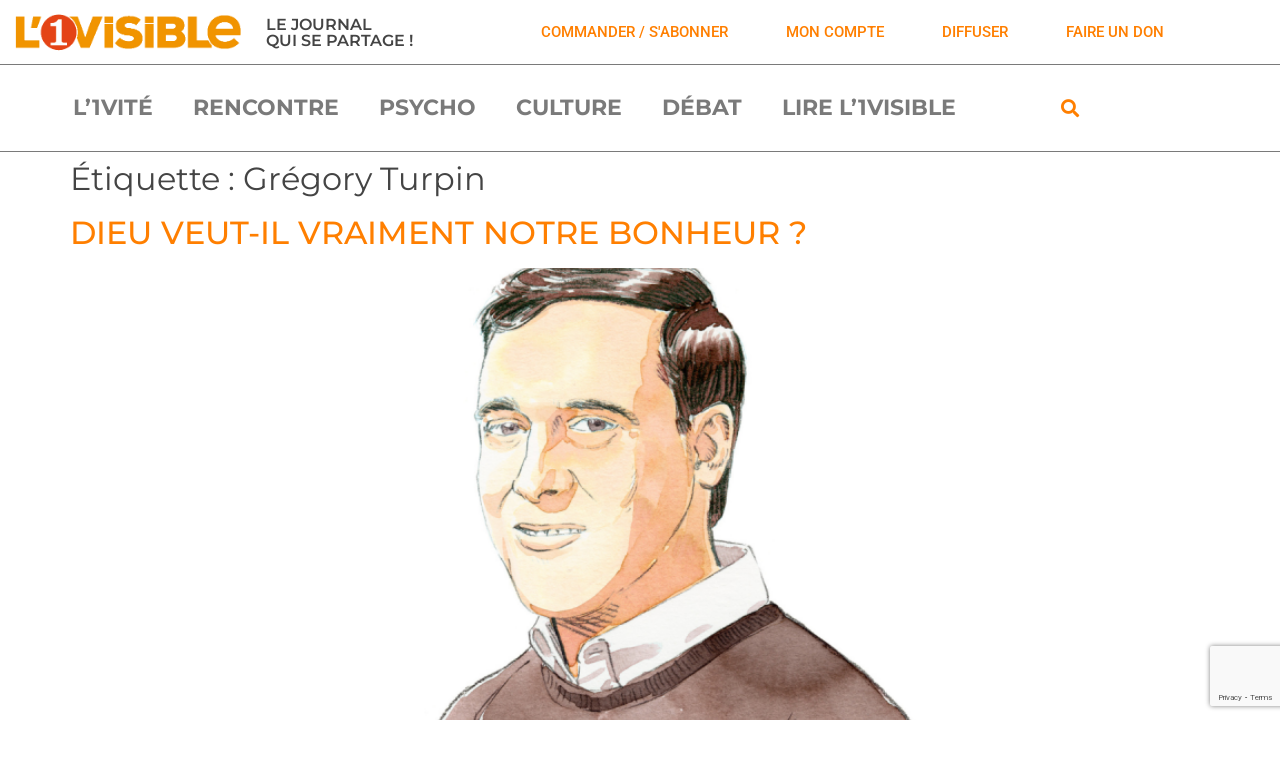

--- FILE ---
content_type: text/html; charset=UTF-8
request_url: https://l1visible.com/tag/gregory-turpin/
body_size: 12678
content:
<!doctype html>
<html lang="fr-FR">
<head>
	<meta charset="UTF-8">
	<meta name="viewport" content="width=device-width, initial-scale=1">
	<link rel="profile" href="https://gmpg.org/xfn/11">
	<title>Grégory Turpin &#8211; L&#039;1visible</title>
<meta name='robots' content='max-image-preview:large' />
<script>window._wca = window._wca || [];</script>
<link rel='dns-prefetch' href='//stats.wp.com' />
<link rel='preconnect' href='//i0.wp.com' />
<link rel='preconnect' href='//c0.wp.com' />
<link rel="alternate" type="application/rss+xml" title="L&#039;1visible &raquo; Flux" href="https://l1visible.com/feed/" />
<link rel="alternate" type="application/rss+xml" title="L&#039;1visible &raquo; Flux des commentaires" href="https://l1visible.com/comments/feed/" />
<link rel="alternate" type="application/rss+xml" title="L&#039;1visible &raquo; Flux de l’étiquette Grégory Turpin" href="https://l1visible.com/tag/gregory-turpin/feed/" />
<style id='wp-img-auto-sizes-contain-inline-css'>
img:is([sizes=auto i],[sizes^="auto," i]){contain-intrinsic-size:3000px 1500px}
/*# sourceURL=wp-img-auto-sizes-contain-inline-css */
</style>
<link rel='stylesheet' id='fluentform-elementor-widget-css' href='https://l1visible.com/wp-content/plugins/fluentform/assets/css/fluent-forms-elementor-widget.css?ver=6.1.11' media='all' />
<style id='wp-emoji-styles-inline-css'>

	img.wp-smiley, img.emoji {
		display: inline !important;
		border: none !important;
		box-shadow: none !important;
		height: 1em !important;
		width: 1em !important;
		margin: 0 0.07em !important;
		vertical-align: -0.1em !important;
		background: none !important;
		padding: 0 !important;
	}
/*# sourceURL=wp-emoji-styles-inline-css */
</style>
<link rel='stylesheet' id='mediaelement-css' href='https://c0.wp.com/c/6.9/wp-includes/js/mediaelement/mediaelementplayer-legacy.min.css' media='all' />
<link rel='stylesheet' id='wp-mediaelement-css' href='https://c0.wp.com/c/6.9/wp-includes/js/mediaelement/wp-mediaelement.min.css' media='all' />
<style id='jetpack-sharing-buttons-style-inline-css'>
.jetpack-sharing-buttons__services-list{display:flex;flex-direction:row;flex-wrap:wrap;gap:0;list-style-type:none;margin:5px;padding:0}.jetpack-sharing-buttons__services-list.has-small-icon-size{font-size:12px}.jetpack-sharing-buttons__services-list.has-normal-icon-size{font-size:16px}.jetpack-sharing-buttons__services-list.has-large-icon-size{font-size:24px}.jetpack-sharing-buttons__services-list.has-huge-icon-size{font-size:36px}@media print{.jetpack-sharing-buttons__services-list{display:none!important}}.editor-styles-wrapper .wp-block-jetpack-sharing-buttons{gap:0;padding-inline-start:0}ul.jetpack-sharing-buttons__services-list.has-background{padding:1.25em 2.375em}
/*# sourceURL=https://l1visible.com/wp-content/plugins/jetpack/_inc/blocks/sharing-buttons/view.css */
</style>
<link rel='stylesheet' id='wpmenucart-icons-css' href='https://l1visible.com/wp-content/plugins/woocommerce-menu-bar-cart/assets/css/wpmenucart-icons.min.css?ver=2.14.12' media='all' />
<style id='wpmenucart-icons-inline-css'>
@font-face{font-family:WPMenuCart;src:url(https://l1visible.com/wp-content/plugins/woocommerce-menu-bar-cart/assets/fonts/WPMenuCart.eot);src:url(https://l1visible.com/wp-content/plugins/woocommerce-menu-bar-cart/assets/fonts/WPMenuCart.eot?#iefix) format('embedded-opentype'),url(https://l1visible.com/wp-content/plugins/woocommerce-menu-bar-cart/assets/fonts/WPMenuCart.woff2) format('woff2'),url(https://l1visible.com/wp-content/plugins/woocommerce-menu-bar-cart/assets/fonts/WPMenuCart.woff) format('woff'),url(https://l1visible.com/wp-content/plugins/woocommerce-menu-bar-cart/assets/fonts/WPMenuCart.ttf) format('truetype'),url(https://l1visible.com/wp-content/plugins/woocommerce-menu-bar-cart/assets/fonts/WPMenuCart.svg#WPMenuCart) format('svg');font-weight:400;font-style:normal;font-display:swap}
/*# sourceURL=wpmenucart-icons-inline-css */
</style>
<link rel='stylesheet' id='wpmenucart-css' href='https://l1visible.com/wp-content/plugins/woocommerce-menu-bar-cart/assets/css/wpmenucart-main.min.css?ver=2.14.12' media='all' />
<link rel='stylesheet' id='woocommerce-layout-css' href='https://c0.wp.com/p/woocommerce/10.4.3/assets/css/woocommerce-layout.css' media='all' />
<style id='woocommerce-layout-inline-css'>

	.infinite-scroll .woocommerce-pagination {
		display: none;
	}
/*# sourceURL=woocommerce-layout-inline-css */
</style>
<link rel='stylesheet' id='woocommerce-smallscreen-css' href='https://c0.wp.com/p/woocommerce/10.4.3/assets/css/woocommerce-smallscreen.css' media='only screen and (max-width: 768px)' />
<link rel='stylesheet' id='woocommerce-general-css' href='https://c0.wp.com/p/woocommerce/10.4.3/assets/css/woocommerce.css' media='all' />
<style id='woocommerce-inline-inline-css'>
.woocommerce form .form-row .required { visibility: visible; }
/*# sourceURL=woocommerce-inline-inline-css */
</style>
<link rel='stylesheet' id='dce-style-css' href='https://l1visible.com/wp-content/plugins/dynamic-content-for-elementor/assets/css/style.css?ver=3.3.24' media='all' />
<link rel='stylesheet' id='dce-dynamic-visibility-css' href='https://l1visible.com/wp-content/plugins/dynamic-content-for-elementor/assets/css/dynamic-visibility.css?ver=3.3.24' media='all' />
<link rel='stylesheet' id='hello-elementor-theme-style-css' href='https://l1visible.com/wp-content/themes/hello-elementor/assets/css/theme.css?ver=3.4.4' media='all' />
<link rel='stylesheet' id='hello-elementor-child-style-css' href='https://l1visible.com/wp-content/themes/l1visible/style.css?ver=1.0.0' media='all' />
<link rel='stylesheet' id='hello-elementor-css' href='https://l1visible.com/wp-content/themes/hello-elementor/assets/css/reset.css?ver=3.4.4' media='all' />
<link rel='stylesheet' id='hello-elementor-header-footer-css' href='https://l1visible.com/wp-content/themes/hello-elementor/assets/css/header-footer.css?ver=3.4.4' media='all' />
<link rel='stylesheet' id='elementor-frontend-css' href='https://l1visible.com/wp-content/plugins/elementor/assets/css/frontend.min.css?ver=3.34.1' media='all' />
<link rel='stylesheet' id='widget-image-css' href='https://l1visible.com/wp-content/plugins/elementor/assets/css/widget-image.min.css?ver=3.34.1' media='all' />
<link rel='stylesheet' id='widget-heading-css' href='https://l1visible.com/wp-content/plugins/elementor/assets/css/widget-heading.min.css?ver=3.34.1' media='all' />
<link rel='stylesheet' id='widget-nav-menu-css' href='https://l1visible.com/wp-content/plugins/elementor-pro/assets/css/widget-nav-menu.min.css?ver=3.34.0' media='all' />
<link rel='stylesheet' id='widget-search-form-css' href='https://l1visible.com/wp-content/plugins/elementor-pro/assets/css/widget-search-form.min.css?ver=3.34.0' media='all' />
<link rel='stylesheet' id='elementor-icons-shared-0-css' href='https://l1visible.com/wp-content/plugins/elementor/assets/lib/font-awesome/css/fontawesome.min.css?ver=5.15.3' media='all' />
<link rel='stylesheet' id='elementor-icons-fa-solid-css' href='https://l1visible.com/wp-content/plugins/elementor/assets/lib/font-awesome/css/solid.min.css?ver=5.15.3' media='all' />
<link rel='stylesheet' id='widget-share-buttons-css' href='https://l1visible.com/wp-content/plugins/elementor-pro/assets/css/widget-share-buttons.min.css?ver=3.34.0' media='all' />
<link rel='stylesheet' id='e-apple-webkit-css' href='https://l1visible.com/wp-content/plugins/elementor/assets/css/conditionals/apple-webkit.min.css?ver=3.34.1' media='all' />
<link rel='stylesheet' id='elementor-icons-fa-brands-css' href='https://l1visible.com/wp-content/plugins/elementor/assets/lib/font-awesome/css/brands.min.css?ver=5.15.3' media='all' />
<link rel='stylesheet' id='jet-blocks-css' href='https://l1visible.com/wp-content/uploads/elementor/css/custom-jet-blocks.css?ver=1.3.22' media='all' />
<link rel='stylesheet' id='elementor-icons-css' href='https://l1visible.com/wp-content/plugins/elementor/assets/lib/eicons/css/elementor-icons.min.css?ver=5.45.0' media='all' />
<link rel='stylesheet' id='elementor-post-13602-css' href='https://l1visible.com/wp-content/uploads/elementor/css/post-13602.css?ver=1768647688' media='all' />
<link rel='stylesheet' id='dashicons-css' href='https://c0.wp.com/c/6.9/wp-includes/css/dashicons.min.css' media='all' />
<link rel='stylesheet' id='pp-extensions-css' href='https://l1visible.com/wp-content/plugins/powerpack-elements/assets/css/min/extensions.min.css?ver=2.12.15' media='all' />
<link rel='stylesheet' id='pp-tooltip-css' href='https://l1visible.com/wp-content/plugins/powerpack-elements/assets/css/min/tooltip.min.css?ver=2.12.15' media='all' />
<link rel='stylesheet' id='elementor-post-15293-css' href='https://l1visible.com/wp-content/uploads/elementor/css/post-15293.css?ver=1768647688' media='all' />
<link rel='stylesheet' id='elementor-post-14164-css' href='https://l1visible.com/wp-content/uploads/elementor/css/post-14164.css?ver=1768647688' media='all' />
<link rel='stylesheet' id='sib-front-css-css' href='https://l1visible.com/wp-content/plugins/mailin/css/mailin-front.css?ver=6.9' media='all' />
<link rel='stylesheet' id='elementor-gf-local-montserrat-css' href='https://l1visible.com/wp-content/uploads/elementor/google-fonts/css/montserrat.css?ver=1742282629' media='all' />
<link rel='stylesheet' id='elementor-gf-local-montserratalternates-css' href='https://l1visible.com/wp-content/uploads/elementor/google-fonts/css/montserratalternates.css?ver=1742282634' media='all' />
<link rel='stylesheet' id='elementor-gf-local-roboto-css' href='https://l1visible.com/wp-content/uploads/elementor/google-fonts/css/roboto.css?ver=1742282639' media='all' />
<script id="jquery-core-js-extra">
var pp = {"ajax_url":"https://l1visible.com/wp-admin/admin-ajax.php"};
//# sourceURL=jquery-core-js-extra
</script>
<script src="https://c0.wp.com/c/6.9/wp-includes/js/jquery/jquery.min.js" id="jquery-core-js"></script>
<script src="https://c0.wp.com/c/6.9/wp-includes/js/jquery/jquery-migrate.min.js" id="jquery-migrate-js"></script>
<script src="https://c0.wp.com/p/woocommerce/10.4.3/assets/js/jquery-blockui/jquery.blockUI.min.js" id="wc-jquery-blockui-js" defer data-wp-strategy="defer"></script>
<script id="wc-add-to-cart-js-extra">
var wc_add_to_cart_params = {"ajax_url":"/wp-admin/admin-ajax.php","wc_ajax_url":"/?wc-ajax=%%endpoint%%","i18n_view_cart":"Voir le panier","cart_url":"https://l1visible.com/panier/","is_cart":"","cart_redirect_after_add":"no"};
//# sourceURL=wc-add-to-cart-js-extra
</script>
<script src="https://c0.wp.com/p/woocommerce/10.4.3/assets/js/frontend/add-to-cart.min.js" id="wc-add-to-cart-js" defer data-wp-strategy="defer"></script>
<script src="https://c0.wp.com/p/woocommerce/10.4.3/assets/js/js-cookie/js.cookie.min.js" id="wc-js-cookie-js" defer data-wp-strategy="defer"></script>
<script id="woocommerce-js-extra">
var woocommerce_params = {"ajax_url":"/wp-admin/admin-ajax.php","wc_ajax_url":"/?wc-ajax=%%endpoint%%","i18n_password_show":"Afficher le mot de passe","i18n_password_hide":"Masquer le mot de passe"};
//# sourceURL=woocommerce-js-extra
</script>
<script src="https://c0.wp.com/p/woocommerce/10.4.3/assets/js/frontend/woocommerce.min.js" id="woocommerce-js" defer data-wp-strategy="defer"></script>
<script src="https://stats.wp.com/s-202603.js" id="woocommerce-analytics-js" defer data-wp-strategy="defer"></script>
<script id="sib-front-js-js-extra">
var sibErrMsg = {"invalidMail":"Veuillez entrer une adresse e-mail valide.","requiredField":"Veuillez compl\u00e9ter les champs obligatoires.","invalidDateFormat":"Veuillez entrer une date valide.","invalidSMSFormat":"Veuillez entrer une num\u00e9ro de t\u00e9l\u00e9phone valide."};
var ajax_sib_front_object = {"ajax_url":"https://l1visible.com/wp-admin/admin-ajax.php","ajax_nonce":"c60d4ad998","flag_url":"https://l1visible.com/wp-content/plugins/mailin/img/flags/"};
//# sourceURL=sib-front-js-js-extra
</script>
<script src="https://l1visible.com/wp-content/plugins/mailin/js/mailin-front.js?ver=1768461637" id="sib-front-js-js"></script>
<link rel="https://api.w.org/" href="https://l1visible.com/wp-json/" /><link rel="alternate" title="JSON" type="application/json" href="https://l1visible.com/wp-json/wp/v2/tags/79" /><link rel="EditURI" type="application/rsd+xml" title="RSD" href="https://l1visible.com/xmlrpc.php?rsd" />
	<style>img#wpstats{display:none}</style>
			<noscript><style>.woocommerce-product-gallery{ opacity: 1 !important; }</style></noscript>
	<meta name="generator" content="Elementor 3.34.1; settings: css_print_method-external, google_font-enabled, font_display-auto">
			<style>
				.e-con.e-parent:nth-of-type(n+4):not(.e-lazyloaded):not(.e-no-lazyload),
				.e-con.e-parent:nth-of-type(n+4):not(.e-lazyloaded):not(.e-no-lazyload) * {
					background-image: none !important;
				}
				@media screen and (max-height: 1024px) {
					.e-con.e-parent:nth-of-type(n+3):not(.e-lazyloaded):not(.e-no-lazyload),
					.e-con.e-parent:nth-of-type(n+3):not(.e-lazyloaded):not(.e-no-lazyload) * {
						background-image: none !important;
					}
				}
				@media screen and (max-height: 640px) {
					.e-con.e-parent:nth-of-type(n+2):not(.e-lazyloaded):not(.e-no-lazyload),
					.e-con.e-parent:nth-of-type(n+2):not(.e-lazyloaded):not(.e-no-lazyload) * {
						background-image: none !important;
					}
				}
			</style>
			<link rel="icon" href="https://i0.wp.com/l1visible.com/wp-content/uploads/2022/03/l1visible-fav-icon.png?fit=32%2C32&#038;ssl=1" sizes="32x32" />
<link rel="icon" href="https://i0.wp.com/l1visible.com/wp-content/uploads/2022/03/l1visible-fav-icon.png?fit=86%2C87&#038;ssl=1" sizes="192x192" />
<link rel="apple-touch-icon" href="https://i0.wp.com/l1visible.com/wp-content/uploads/2022/03/l1visible-fav-icon.png?fit=86%2C87&#038;ssl=1" />
<meta name="msapplication-TileImage" content="https://i0.wp.com/l1visible.com/wp-content/uploads/2022/03/l1visible-fav-icon.png?fit=86%2C87&#038;ssl=1" />
</head>
<body class="archive tag tag-gregory-turpin tag-79 wp-custom-logo wp-embed-responsive wp-theme-hello-elementor wp-child-theme-l1visible theme-hello-elementor woocommerce-no-js hello-elementor-default elementor-default elementor-kit-13602">


<a class="skip-link screen-reader-text" href="#content">Aller au contenu</a>

		<header data-elementor-type="header" data-elementor-id="15293" class="elementor elementor-15293 elementor-location-header" data-elementor-post-type="elementor_library">
					<section class="elementor-section elementor-top-section elementor-element elementor-element-be7d810 elementor-section-full_width elementor-section-content-middle elementor-section-height-default elementor-section-height-default" data-id="be7d810" data-element_type="section" data-settings="{&quot;jet_parallax_layout_list&quot;:[]}">
						<div class="elementor-container elementor-column-gap-default">
					<div class="elementor-column elementor-col-33 elementor-top-column elementor-element elementor-element-f8b550f" data-id="f8b550f" data-element_type="column">
			<div class="elementor-widget-wrap elementor-element-populated">
						<div class="elementor-element elementor-element-3d65e4f elementor-widget elementor-widget-theme-site-logo elementor-widget-image" data-id="3d65e4f" data-element_type="widget" data-widget_type="theme-site-logo.default">
				<div class="elementor-widget-container">
											<a href="https://l1visible.com">
			<img fetchpriority="high" width="572" height="107" src="https://i0.wp.com/l1visible.com/wp-content/uploads/2022/03/l1visible-logo-transp.png?fit=572%2C107&amp;ssl=1" class="attachment-full size-full wp-image-15217" alt="" srcset="https://i0.wp.com/l1visible.com/wp-content/uploads/2022/03/l1visible-logo-transp.png?w=572&amp;ssl=1 572w, https://i0.wp.com/l1visible.com/wp-content/uploads/2022/03/l1visible-logo-transp.png?resize=300%2C56&amp;ssl=1 300w" sizes="(max-width: 572px) 100vw, 572px" />				</a>
											</div>
				</div>
					</div>
		</div>
				<div class="elementor-column elementor-col-33 elementor-top-column elementor-element elementor-element-a0571a5" data-id="a0571a5" data-element_type="column">
			<div class="elementor-widget-wrap elementor-element-populated">
						<div class="elementor-element elementor-element-0b7183c elementor-widget elementor-widget-heading" data-id="0b7183c" data-element_type="widget" data-widget_type="heading.default">
				<div class="elementor-widget-container">
					<h2 class="elementor-heading-title elementor-size-default">Le journal<br>qui se partage !</h2>				</div>
				</div>
					</div>
		</div>
				<div class="elementor-column elementor-col-33 elementor-top-column elementor-element elementor-element-73551a6" data-id="73551a6" data-element_type="column">
			<div class="elementor-widget-wrap elementor-element-populated">
						<div class="elementor-element elementor-element-780a971 elementor-widget__width-auto elementor-widget elementor-widget-button" data-id="780a971" data-element_type="widget" data-widget_type="button.default">
				<div class="elementor-widget-container">
									<div class="elementor-button-wrapper">
					<a class="elementor-button elementor-button-link elementor-size-sm" href="https://l1visible.com/boutique/">
						<span class="elementor-button-content-wrapper">
									<span class="elementor-button-text">commander / S'abonner</span>
					</span>
					</a>
				</div>
								</div>
				</div>
				<div class="elementor-element elementor-element-ef1a440 elementor-widget__width-auto elementor-widget elementor-widget-button" data-id="ef1a440" data-element_type="widget" data-widget_type="button.default">
				<div class="elementor-widget-container">
									<div class="elementor-button-wrapper">
					<a class="elementor-button elementor-button-link elementor-size-sm" href="https://l1visible.com/mon-compte/">
						<span class="elementor-button-content-wrapper">
									<span class="elementor-button-text">mon compte</span>
					</span>
					</a>
				</div>
								</div>
				</div>
				<div class="elementor-element elementor-element-eebbbd5 elementor-widget__width-auto elementor-widget elementor-widget-button" data-id="eebbbd5" data-element_type="widget" data-widget_type="button.default">
				<div class="elementor-widget-container">
									<div class="elementor-button-wrapper">
					<a class="elementor-button elementor-button-link elementor-size-sm" href="https://l1visible.com/je-diffuse-l1visible/">
						<span class="elementor-button-content-wrapper">
									<span class="elementor-button-text">diffuser</span>
					</span>
					</a>
				</div>
								</div>
				</div>
				<div class="elementor-element elementor-element-fca63c4 elementor-widget__width-auto elementor-widget elementor-widget-button" data-id="fca63c4" data-element_type="widget" data-widget_type="button.default">
				<div class="elementor-widget-container">
									<div class="elementor-button-wrapper">
					<a class="elementor-button elementor-button-link elementor-size-sm" href="https://donorbox.org/l1visible">
						<span class="elementor-button-content-wrapper">
									<span class="elementor-button-text">Faire un don</span>
					</span>
					</a>
				</div>
								</div>
				</div>
					</div>
		</div>
					</div>
		</section>
				<section class="elementor-section elementor-top-section elementor-element elementor-element-ac71152 elementor-section-boxed elementor-section-height-default elementor-section-height-default" data-id="ac71152" data-element_type="section" data-settings="{&quot;jet_parallax_layout_list&quot;:[]}">
						<div class="elementor-container elementor-column-gap-default">
					<div class="elementor-column elementor-col-100 elementor-top-column elementor-element elementor-element-4415b60" data-id="4415b60" data-element_type="column">
			<div class="elementor-widget-wrap elementor-element-populated">
						<section class="elementor-section elementor-inner-section elementor-element elementor-element-146abbc elementor-section-boxed elementor-section-height-default elementor-section-height-default" data-id="146abbc" data-element_type="section" data-settings="{&quot;jet_parallax_layout_list&quot;:[]}">
						<div class="elementor-container elementor-column-gap-default">
					<div class="elementor-column elementor-col-66 elementor-inner-column elementor-element elementor-element-baf55f8" data-id="baf55f8" data-element_type="column">
			<div class="elementor-widget-wrap elementor-element-populated">
						<div class="elementor-element elementor-element-421359c elementor-nav-menu__align-center elementor-nav-menu--dropdown-mobile elementor-nav-menu__text-align-center elementor-nav-menu--toggle elementor-nav-menu--burger elementor-widget elementor-widget-nav-menu" data-id="421359c" data-element_type="widget" data-settings="{&quot;layout&quot;:&quot;horizontal&quot;,&quot;submenu_icon&quot;:{&quot;value&quot;:&quot;&lt;i class=\&quot;fas fa-caret-down\&quot; aria-hidden=\&quot;true\&quot;&gt;&lt;\/i&gt;&quot;,&quot;library&quot;:&quot;fa-solid&quot;},&quot;toggle&quot;:&quot;burger&quot;}" data-widget_type="nav-menu.default">
				<div class="elementor-widget-container">
								<nav aria-label="Menu" class="elementor-nav-menu--main elementor-nav-menu__container elementor-nav-menu--layout-horizontal e--pointer-underline e--animation-fade">
				<ul id="menu-1-421359c" class="elementor-nav-menu"><li class="menu-item menu-item-type-taxonomy menu-item-object-category menu-item-15739"><a href="https://l1visible.com/categorie/l1vite/" class="elementor-item">L&rsquo;1vité</a></li>
<li class="menu-item menu-item-type-taxonomy menu-item-object-category menu-item-13809"><a href="https://l1visible.com/categorie/rencontre/" class="elementor-item">Rencontre</a></li>
<li class="menu-item menu-item-type-taxonomy menu-item-object-category menu-item-13804"><a href="https://l1visible.com/categorie/psychologie/" class="elementor-item">Psycho</a></li>
<li class="menu-item menu-item-type-taxonomy menu-item-object-category menu-item-13808"><a href="https://l1visible.com/categorie/culture/" class="elementor-item">Culture</a></li>
<li class="menu-item menu-item-type-taxonomy menu-item-object-category menu-item-13805"><a href="https://l1visible.com/categorie/debat/" class="elementor-item">Débat</a></li>
<li class="menu-item menu-item-type-custom menu-item-object-custom menu-item-14591"><a href="https://l1visible.com/lire/" class="elementor-item">Lire L&rsquo;1visible</a></li>
</ul>			</nav>
					<div class="elementor-menu-toggle" role="button" tabindex="0" aria-label="Permuter le menu" aria-expanded="false">
			<i aria-hidden="true" role="presentation" class="elementor-menu-toggle__icon--open eicon-menu-bar"></i><i aria-hidden="true" role="presentation" class="elementor-menu-toggle__icon--close eicon-close"></i>		</div>
					<nav class="elementor-nav-menu--dropdown elementor-nav-menu__container" aria-hidden="true">
				<ul id="menu-2-421359c" class="elementor-nav-menu"><li class="menu-item menu-item-type-taxonomy menu-item-object-category menu-item-15739"><a href="https://l1visible.com/categorie/l1vite/" class="elementor-item" tabindex="-1">L&rsquo;1vité</a></li>
<li class="menu-item menu-item-type-taxonomy menu-item-object-category menu-item-13809"><a href="https://l1visible.com/categorie/rencontre/" class="elementor-item" tabindex="-1">Rencontre</a></li>
<li class="menu-item menu-item-type-taxonomy menu-item-object-category menu-item-13804"><a href="https://l1visible.com/categorie/psychologie/" class="elementor-item" tabindex="-1">Psycho</a></li>
<li class="menu-item menu-item-type-taxonomy menu-item-object-category menu-item-13808"><a href="https://l1visible.com/categorie/culture/" class="elementor-item" tabindex="-1">Culture</a></li>
<li class="menu-item menu-item-type-taxonomy menu-item-object-category menu-item-13805"><a href="https://l1visible.com/categorie/debat/" class="elementor-item" tabindex="-1">Débat</a></li>
<li class="menu-item menu-item-type-custom menu-item-object-custom menu-item-14591"><a href="https://l1visible.com/lire/" class="elementor-item" tabindex="-1">Lire L&rsquo;1visible</a></li>
</ul>			</nav>
						</div>
				</div>
					</div>
		</div>
				<div class="elementor-column elementor-col-33 elementor-inner-column elementor-element elementor-element-8756dc5" data-id="8756dc5" data-element_type="column">
			<div class="elementor-widget-wrap elementor-element-populated">
						<div class="elementor-element elementor-element-ab3c401 elementor-search-form--skin-full_screen elementor-widget elementor-widget-search-form" data-id="ab3c401" data-element_type="widget" data-settings="{&quot;skin&quot;:&quot;full_screen&quot;}" data-widget_type="search-form.default">
				<div class="elementor-widget-container">
							<search role="search">
			<form class="elementor-search-form" action="https://l1visible.com" method="get">
												<div class="elementor-search-form__toggle" role="button" tabindex="0" aria-label="Rechercher ">
					<i aria-hidden="true" class="fas fa-search"></i>				</div>
								<div class="elementor-search-form__container">
					<label class="elementor-screen-only" for="elementor-search-form-ab3c401">Rechercher </label>

					
					<input id="elementor-search-form-ab3c401" placeholder="Rechercher ..." class="elementor-search-form__input" type="search" name="s" value="">
					
					
										<div class="dialog-lightbox-close-button dialog-close-button" role="button" tabindex="0" aria-label="Fermer ce champ de recherche.">
						<i aria-hidden="true" class="eicon-close"></i>					</div>
									</div>
			</form>
		</search>
						</div>
				</div>
					</div>
		</div>
					</div>
		</section>
					</div>
		</div>
					</div>
		</section>
				</header>
		<main id="content" class="site-main">

			<div class="page-header">
			<h1 class="entry-title">Étiquette : <span>Grégory Turpin</span></h1>		</div>
	
	<div class="page-content">
					<article class="post">
				<h2 class="entry-title"><a href="https://l1visible.com/dieu-veut-il-vraiment-notre-bonheur/">DIEU VEUT-IL VRAIMENT NOTRE BONHEUR ?</a></h2><a href="https://l1visible.com/dieu-veut-il-vraiment-notre-bonheur/"><img width="800" height="400" src="https://i0.wp.com/l1visible.com/wp-content/uploads/2022/03/Sans-titre-53.png?fit=800%2C400&amp;ssl=1" class="attachment-large size-large wp-post-image" alt="" decoding="async" srcset="https://i0.wp.com/l1visible.com/wp-content/uploads/2022/03/Sans-titre-53.png?w=1536&amp;ssl=1 1536w, https://i0.wp.com/l1visible.com/wp-content/uploads/2022/03/Sans-titre-53.png?resize=300%2C150&amp;ssl=1 300w, https://i0.wp.com/l1visible.com/wp-content/uploads/2022/03/Sans-titre-53.png?resize=1024%2C512&amp;ssl=1 1024w, https://i0.wp.com/l1visible.com/wp-content/uploads/2022/03/Sans-titre-53.png?resize=768%2C384&amp;ssl=1 768w, https://i0.wp.com/l1visible.com/wp-content/uploads/2022/03/Sans-titre-53.png?resize=600%2C300&amp;ssl=1 600w" sizes="(max-width: 800px) 100vw, 800px" /></a>			</article>
			</div>

	
</main>
		<footer data-elementor-type="footer" data-elementor-id="14164" class="elementor elementor-14164 elementor-location-footer" data-elementor-post-type="elementor_library">
					<section class="elementor-section elementor-top-section elementor-element elementor-element-d48290a elementor-section-full_width elementor-section-height-default elementor-section-height-default" data-id="d48290a" data-element_type="section" data-settings="{&quot;background_background&quot;:&quot;classic&quot;,&quot;jet_parallax_layout_list&quot;:[{&quot;jet_parallax_layout_image&quot;:{&quot;url&quot;:&quot;&quot;,&quot;id&quot;:&quot;&quot;,&quot;size&quot;:&quot;&quot;},&quot;_id&quot;:&quot;6bef38b&quot;,&quot;jet_parallax_layout_image_tablet&quot;:{&quot;url&quot;:&quot;&quot;,&quot;id&quot;:&quot;&quot;,&quot;size&quot;:&quot;&quot;},&quot;jet_parallax_layout_image_mobile&quot;:{&quot;url&quot;:&quot;&quot;,&quot;id&quot;:&quot;&quot;,&quot;size&quot;:&quot;&quot;},&quot;jet_parallax_layout_speed&quot;:{&quot;unit&quot;:&quot;%&quot;,&quot;size&quot;:50,&quot;sizes&quot;:[]},&quot;jet_parallax_layout_type&quot;:&quot;scroll&quot;,&quot;jet_parallax_layout_direction&quot;:&quot;1&quot;,&quot;jet_parallax_layout_fx_direction&quot;:null,&quot;jet_parallax_layout_z_index&quot;:&quot;&quot;,&quot;jet_parallax_layout_bg_x&quot;:50,&quot;jet_parallax_layout_bg_x_tablet&quot;:&quot;&quot;,&quot;jet_parallax_layout_bg_x_mobile&quot;:&quot;&quot;,&quot;jet_parallax_layout_bg_y&quot;:50,&quot;jet_parallax_layout_bg_y_tablet&quot;:&quot;&quot;,&quot;jet_parallax_layout_bg_y_mobile&quot;:&quot;&quot;,&quot;jet_parallax_layout_bg_size&quot;:&quot;auto&quot;,&quot;jet_parallax_layout_bg_size_tablet&quot;:&quot;&quot;,&quot;jet_parallax_layout_bg_size_mobile&quot;:&quot;&quot;,&quot;jet_parallax_layout_animation_prop&quot;:&quot;transform&quot;,&quot;jet_parallax_layout_on&quot;:[&quot;desktop&quot;,&quot;tablet&quot;]}]}">
						<div class="elementor-container elementor-column-gap-default">
					<div class="elementor-column elementor-col-33 elementor-top-column elementor-element elementor-element-ce00a2d" data-id="ce00a2d" data-element_type="column">
			<div class="elementor-widget-wrap elementor-element-populated">
						<div class="elementor-element elementor-element-92bd91b elementor-nav-menu__align-center elementor-nav-menu--dropdown-none elementor-widget elementor-widget-nav-menu" data-id="92bd91b" data-element_type="widget" data-settings="{&quot;layout&quot;:&quot;horizontal&quot;,&quot;submenu_icon&quot;:{&quot;value&quot;:&quot;&lt;i class=\&quot;fas fa-caret-down\&quot; aria-hidden=\&quot;true\&quot;&gt;&lt;\/i&gt;&quot;,&quot;library&quot;:&quot;fa-solid&quot;}}" data-widget_type="nav-menu.default">
				<div class="elementor-widget-container">
								<nav aria-label="Menu" class="elementor-nav-menu--main elementor-nav-menu__container elementor-nav-menu--layout-horizontal e--pointer-none">
				<ul id="menu-1-92bd91b" class="elementor-nav-menu"><li class="menu-item menu-item-type-post_type menu-item-object-page menu-item-6561"><a href="https://l1visible.com/qui-sommes-nous/" class="elementor-item">Qui sommes-nous ?</a></li>
<li class="menu-item menu-item-type-post_type menu-item-object-page menu-item-6565"><a href="https://l1visible.com/mentions-legales/" class="elementor-item">Mentions légales &#038; CGU</a></li>
<li class="menu-item menu-item-type-post_type menu-item-object-page menu-item-11785"><a href="https://l1visible.com/don/" class="elementor-item">Faire un don</a></li>
<li class="menu-item menu-item-type-post_type menu-item-object-page menu-item-11808"><a href="https://l1visible.com/contact/" class="elementor-item">Contactez L&rsquo;1visible</a></li>
</ul>			</nav>
						<nav class="elementor-nav-menu--dropdown elementor-nav-menu__container" aria-hidden="true">
				<ul id="menu-2-92bd91b" class="elementor-nav-menu"><li class="menu-item menu-item-type-post_type menu-item-object-page menu-item-6561"><a href="https://l1visible.com/qui-sommes-nous/" class="elementor-item" tabindex="-1">Qui sommes-nous ?</a></li>
<li class="menu-item menu-item-type-post_type menu-item-object-page menu-item-6565"><a href="https://l1visible.com/mentions-legales/" class="elementor-item" tabindex="-1">Mentions légales &#038; CGU</a></li>
<li class="menu-item menu-item-type-post_type menu-item-object-page menu-item-11785"><a href="https://l1visible.com/don/" class="elementor-item" tabindex="-1">Faire un don</a></li>
<li class="menu-item menu-item-type-post_type menu-item-object-page menu-item-11808"><a href="https://l1visible.com/contact/" class="elementor-item" tabindex="-1">Contactez L&rsquo;1visible</a></li>
</ul>			</nav>
						</div>
				</div>
				<div class="elementor-element elementor-element-a3a9b9c elementor-share-buttons--view-icon elementor-share-buttons--skin-minimal elementor-share-buttons--color-custom elementor-share-buttons--shape-square elementor-grid-0 elementor-widget elementor-widget-share-buttons" data-id="a3a9b9c" data-element_type="widget" data-widget_type="share-buttons.default">
				<div class="elementor-widget-container">
							<div class="elementor-grid" role="list">
								<div class="elementor-grid-item" role="listitem">
						<div class="elementor-share-btn elementor-share-btn_facebook" role="button" tabindex="0" aria-label="Partager sur facebook">
															<span class="elementor-share-btn__icon">
								<i class="fab fa-facebook" aria-hidden="true"></i>							</span>
																				</div>
					</div>
									<div class="elementor-grid-item" role="listitem">
						<div class="elementor-share-btn elementor-share-btn_email" role="button" tabindex="0" aria-label="Partager sur email">
															<span class="elementor-share-btn__icon">
								<i class="fas fa-envelope" aria-hidden="true"></i>							</span>
																				</div>
					</div>
									<div class="elementor-grid-item" role="listitem">
						<div class="elementor-share-btn elementor-share-btn_whatsapp" role="button" tabindex="0" aria-label="Partager sur whatsapp">
															<span class="elementor-share-btn__icon">
								<i class="fab fa-whatsapp" aria-hidden="true"></i>							</span>
																				</div>
					</div>
									<div class="elementor-grid-item" role="listitem">
						<div class="elementor-share-btn elementor-share-btn_twitter" role="button" tabindex="0" aria-label="Partager sur twitter">
															<span class="elementor-share-btn__icon">
								<i class="fab fa-twitter" aria-hidden="true"></i>							</span>
																				</div>
					</div>
									<div class="elementor-grid-item" role="listitem">
						<div class="elementor-share-btn elementor-share-btn_linkedin" role="button" tabindex="0" aria-label="Partager sur linkedin">
															<span class="elementor-share-btn__icon">
								<i class="fab fa-linkedin" aria-hidden="true"></i>							</span>
																				</div>
					</div>
						</div>
						</div>
				</div>
					</div>
		</div>
				<div class="elementor-column elementor-col-33 elementor-top-column elementor-element elementor-element-dbb6e1f" data-id="dbb6e1f" data-element_type="column">
			<div class="elementor-widget-wrap elementor-element-populated">
						<div class="elementor-element elementor-element-53d9442 elementor-widget elementor-widget-image" data-id="53d9442" data-element_type="widget" data-widget_type="image.default">
				<div class="elementor-widget-container">
															<img width="800" height="173" src="https://i0.wp.com/l1visible.com/wp-content/uploads/2021/11/L1VISIBLE-LOG-BLC-NEW-01.png?fit=800%2C173&amp;ssl=1" class="attachment-large size-large wp-image-14067" alt="" srcset="https://i0.wp.com/l1visible.com/wp-content/uploads/2021/11/L1VISIBLE-LOG-BLC-NEW-01.png?w=1866&amp;ssl=1 1866w, https://i0.wp.com/l1visible.com/wp-content/uploads/2021/11/L1VISIBLE-LOG-BLC-NEW-01.png?resize=300%2C65&amp;ssl=1 300w, https://i0.wp.com/l1visible.com/wp-content/uploads/2021/11/L1VISIBLE-LOG-BLC-NEW-01.png?resize=1024%2C221&amp;ssl=1 1024w, https://i0.wp.com/l1visible.com/wp-content/uploads/2021/11/L1VISIBLE-LOG-BLC-NEW-01.png?resize=768%2C165&amp;ssl=1 768w, https://i0.wp.com/l1visible.com/wp-content/uploads/2021/11/L1VISIBLE-LOG-BLC-NEW-01.png?resize=1536%2C331&amp;ssl=1 1536w, https://i0.wp.com/l1visible.com/wp-content/uploads/2021/11/L1VISIBLE-LOG-BLC-NEW-01.png?resize=600%2C129&amp;ssl=1 600w, https://i0.wp.com/l1visible.com/wp-content/uploads/2021/11/L1VISIBLE-LOG-BLC-NEW-01.png?w=1600&amp;ssl=1 1600w" sizes="(max-width: 800px) 100vw, 800px" />															</div>
				</div>
					</div>
		</div>
				<div class="elementor-column elementor-col-33 elementor-top-column elementor-element elementor-element-68b186b" data-id="68b186b" data-element_type="column">
			<div class="elementor-widget-wrap elementor-element-populated">
						<div class="elementor-element elementor-element-e64e3b0 elementor-align-justify elementor-widget elementor-widget-button" data-id="e64e3b0" data-element_type="widget" data-widget_type="button.default">
				<div class="elementor-widget-container">
									<div class="elementor-button-wrapper">
					<a class="elementor-button elementor-button-link elementor-size-xs" href="https://decouvrir-dieu.com/une-eglise-pres-de-chez-moi/" target="_blank">
						<span class="elementor-button-content-wrapper">
									<span class="elementor-button-text">Trouver une église près de chez moi</span>
					</span>
					</a>
				</div>
								</div>
				</div>
				<div class="elementor-element elementor-element-d075f63 elementor-align-justify elementor-widget elementor-widget-button" data-id="d075f63" data-element_type="widget" data-widget_type="button.default">
				<div class="elementor-widget-container">
									<div class="elementor-button-wrapper">
					<a class="elementor-button elementor-button-link elementor-size-xs" href="https://l1visible.com/je-diffuse-l1visible/">
						<span class="elementor-button-content-wrapper">
									<span class="elementor-button-text">Je partage ma joie</span>
					</span>
					</a>
				</div>
								</div>
				</div>
				<div class="elementor-element elementor-element-c368953 elementor-align-justify elementor-widget elementor-widget-button" data-id="c368953" data-element_type="widget" data-widget_type="button.default">
				<div class="elementor-widget-container">
									<div class="elementor-button-wrapper">
					<a class="elementor-button elementor-button-link elementor-size-xs" href="https://l1visible.com/boutique/">
						<span class="elementor-button-content-wrapper">
									<span class="elementor-button-text">Je m'abonne</span>
					</span>
					</a>
				</div>
								</div>
				</div>
					</div>
		</div>
					</div>
		</section>
				<section class="elementor-section elementor-top-section elementor-element elementor-element-ae76317 elementor-section-boxed elementor-section-height-default elementor-section-height-default" data-id="ae76317" data-element_type="section" data-settings="{&quot;background_background&quot;:&quot;classic&quot;,&quot;jet_parallax_layout_list&quot;:[{&quot;jet_parallax_layout_image&quot;:{&quot;url&quot;:&quot;&quot;,&quot;id&quot;:&quot;&quot;,&quot;size&quot;:&quot;&quot;},&quot;_id&quot;:&quot;557251d&quot;,&quot;jet_parallax_layout_image_tablet&quot;:{&quot;url&quot;:&quot;&quot;,&quot;id&quot;:&quot;&quot;,&quot;size&quot;:&quot;&quot;},&quot;jet_parallax_layout_image_mobile&quot;:{&quot;url&quot;:&quot;&quot;,&quot;id&quot;:&quot;&quot;,&quot;size&quot;:&quot;&quot;},&quot;jet_parallax_layout_speed&quot;:{&quot;unit&quot;:&quot;%&quot;,&quot;size&quot;:50,&quot;sizes&quot;:[]},&quot;jet_parallax_layout_type&quot;:&quot;scroll&quot;,&quot;jet_parallax_layout_direction&quot;:&quot;1&quot;,&quot;jet_parallax_layout_fx_direction&quot;:null,&quot;jet_parallax_layout_z_index&quot;:&quot;&quot;,&quot;jet_parallax_layout_bg_x&quot;:50,&quot;jet_parallax_layout_bg_x_tablet&quot;:&quot;&quot;,&quot;jet_parallax_layout_bg_x_mobile&quot;:&quot;&quot;,&quot;jet_parallax_layout_bg_y&quot;:50,&quot;jet_parallax_layout_bg_y_tablet&quot;:&quot;&quot;,&quot;jet_parallax_layout_bg_y_mobile&quot;:&quot;&quot;,&quot;jet_parallax_layout_bg_size&quot;:&quot;auto&quot;,&quot;jet_parallax_layout_bg_size_tablet&quot;:&quot;&quot;,&quot;jet_parallax_layout_bg_size_mobile&quot;:&quot;&quot;,&quot;jet_parallax_layout_animation_prop&quot;:&quot;transform&quot;,&quot;jet_parallax_layout_on&quot;:[&quot;desktop&quot;,&quot;tablet&quot;]}]}">
						<div class="elementor-container elementor-column-gap-default">
					<div class="elementor-column elementor-col-100 elementor-top-column elementor-element elementor-element-fd499d8" data-id="fd499d8" data-element_type="column">
			<div class="elementor-widget-wrap elementor-element-populated">
						<div data-dce-title-color="#FFFFFF" class="elementor-element elementor-element-9319be2 elementor-widget elementor-widget-heading" data-id="9319be2" data-element_type="widget" data-widget_type="heading.default">
				<div class="elementor-widget-container">
					<h2 class="elementor-heading-title elementor-size-default">L'1visible est édité par Prodeo SAS - Boite 76 - 89, boulevard Auguste Blanqui - 75013 Paris - Tél. 01 58 10 75 17</h2>				</div>
				</div>
					</div>
		</div>
					</div>
		</section>
				</footer>
		
<script type="speculationrules">
{"prefetch":[{"source":"document","where":{"and":[{"href_matches":"/*"},{"not":{"href_matches":["/wp-*.php","/wp-admin/*","/wp-content/uploads/*","/wp-content/*","/wp-content/plugins/*","/wp-content/themes/l1visible/*","/wp-content/themes/hello-elementor/*","/*\\?(.+)"]}},{"not":{"selector_matches":"a[rel~=\"nofollow\"]"}},{"not":{"selector_matches":".no-prefetch, .no-prefetch a"}}]},"eagerness":"conservative"}]}
</script>
    <script type="text/javascript">
        jQuery(document).ready(function ($) {
            "use strict";

            //AJAX bouton ajout celeb > item
            $('body').on('click', '.but-add-item', function (e) {

                e.preventDefault();
                var bouton = this;
                var cptid = $(this).data('cptid');
                var celebid = $(this).data('celebid');

                var ajaxurl = 'https://l1visible.com/wp-admin/admin-ajax.php';

                var data = {
                    'action': 'iev_ajax_celeb_add_item',
                    'celebid': celebid,
                    'cptid': cptid
                };
                jQuery.ajax({
                    url: ajaxurl,
                    type: 'POST',
                    data: data,
                    error: function (e) {
                        console.log(e);
                    },
                    beforeSend: function () {
                        $(bouton).html('Enregistrement...');
                    },
                    success: function (response) {
                        var statut = response.statut;
                        var retour = response.retour;
                        var celebid = response.celebid;
                        var cptid = response.cptid;

                        switch (statut) {
                            case 'ok':
                                $('#butAdd' + cptid).html('Enregistré');
                                break;
                            case 'ko':
                                $('butAdd' + cptid).html(retour);
                                break;

                            default:
                                $('butAdd' + cptid).html('...');
                                break;
                        }
                    },
                    complete: function () {

                    }
                });

            })
        })
    </script>
	    <!-- Meta Pixel Code -->
    <script>
        !function (f, b, e, v, n, t, s) {
            if (f.fbq) return;
            n = f.fbq = function () {
                n.callMethod ?
                    n.callMethod.apply(n, arguments) : n.queue.push(arguments)
            };
            if (!f._fbq) f._fbq = n;
            n.push = n;
            n.loaded = !0;
            n.version = '2.0';
            n.queue = [];
            t = b.createElement(e);
            t.async = !0;
            t.src = v;
            s = b.getElementsByTagName(e)[0];
            s.parentNode.insertBefore(t, s)
        }(window, document, 'script',
            'https://connect.facebook.net/en_US/fbevents.js');
        fbq('init', '821161205916721');
        fbq('track', 'PageView');
    </script>
    <noscript>
        <img alt="" height="1" width="1" style="display:none"
             src="https://www.facebook.com/tr?id=821161205916721&ev=PageView&noscript=1"/></noscript>
    <!-- End Meta Pixel Code -->
				<script>
				const lazyloadRunObserver = () => {
					const lazyloadBackgrounds = document.querySelectorAll( `.e-con.e-parent:not(.e-lazyloaded)` );
					const lazyloadBackgroundObserver = new IntersectionObserver( ( entries ) => {
						entries.forEach( ( entry ) => {
							if ( entry.isIntersecting ) {
								let lazyloadBackground = entry.target;
								if( lazyloadBackground ) {
									lazyloadBackground.classList.add( 'e-lazyloaded' );
								}
								lazyloadBackgroundObserver.unobserve( entry.target );
							}
						});
					}, { rootMargin: '200px 0px 200px 0px' } );
					lazyloadBackgrounds.forEach( ( lazyloadBackground ) => {
						lazyloadBackgroundObserver.observe( lazyloadBackground );
					} );
				};
				const events = [
					'DOMContentLoaded',
					'elementor/lazyload/observe',
				];
				events.forEach( ( event ) => {
					document.addEventListener( event, lazyloadRunObserver );
				} );
			</script>
				<script>
		(function () {
			var c = document.body.className;
			c = c.replace(/woocommerce-no-js/, 'woocommerce-js');
			document.body.className = c;
		})();
	</script>
	<link rel='stylesheet' id='wc-blocks-style-css' href='https://c0.wp.com/p/woocommerce/10.4.3/assets/client/blocks/wc-blocks.css' media='all' />
<link rel='stylesheet' id='jet-elements-css' href='https://l1visible.com/wp-content/plugins/jet-elements/assets/css/jet-elements.css?ver=2.7.12.3' media='all' />
<script id="wpmenucart-js-extra">
var wpmenucart_ajax = {"ajaxurl":"https://l1visible.com/wp-admin/admin-ajax.php","nonce":"bc1a5314f7"};
//# sourceURL=wpmenucart-js-extra
</script>
<script src="https://l1visible.com/wp-content/plugins/woocommerce-menu-bar-cart/assets/js/wpmenucart.min.js?ver=2.14.12" id="wpmenucart-js"></script>
<script id="wpmenucart-ajax-assist-js-extra">
var wpmenucart_ajax_assist = {"shop_plugin":"woocommerce","always_display":""};
//# sourceURL=wpmenucart-ajax-assist-js-extra
</script>
<script src="https://l1visible.com/wp-content/plugins/woocommerce-menu-bar-cart/assets/js/wpmenucart-ajax-assist.min.js?ver=2.14.12" id="wpmenucart-ajax-assist-js"></script>
<script src="https://c0.wp.com/c/6.9/wp-includes/js/dist/vendor/wp-polyfill.min.js" id="wp-polyfill-js"></script>
<script src="https://l1visible.com/wp-content/plugins/jetpack/jetpack_vendor/automattic/woocommerce-analytics/build/woocommerce-analytics-client.js?minify=false&amp;ver=75adc3c1e2933e2c8c6a" id="woocommerce-analytics-client-js" defer data-wp-strategy="defer"></script>
<script src="https://l1visible.com/wp-content/plugins/elementor/assets/js/webpack.runtime.min.js?ver=3.34.1" id="elementor-webpack-runtime-js"></script>
<script src="https://l1visible.com/wp-content/plugins/elementor/assets/js/frontend-modules.min.js?ver=3.34.1" id="elementor-frontend-modules-js"></script>
<script src="https://c0.wp.com/c/6.9/wp-includes/js/jquery/ui/core.min.js" id="jquery-ui-core-js"></script>
<script id="elementor-frontend-js-before">
var elementorFrontendConfig = {"environmentMode":{"edit":false,"wpPreview":false,"isScriptDebug":false},"i18n":{"shareOnFacebook":"Partager sur Facebook","shareOnTwitter":"Partager sur Twitter","pinIt":"L\u2019\u00e9pingler","download":"T\u00e9l\u00e9charger","downloadImage":"T\u00e9l\u00e9charger une image","fullscreen":"Plein \u00e9cran","zoom":"Zoom","share":"Partager","playVideo":"Lire la vid\u00e9o","previous":"Pr\u00e9c\u00e9dent","next":"Suivant","close":"Fermer","a11yCarouselPrevSlideMessage":"Diapositive pr\u00e9c\u00e9dente","a11yCarouselNextSlideMessage":"Diapositive suivante","a11yCarouselFirstSlideMessage":"Ceci est la premi\u00e8re diapositive","a11yCarouselLastSlideMessage":"Ceci est la derni\u00e8re diapositive","a11yCarouselPaginationBulletMessage":"Aller \u00e0 la diapositive"},"is_rtl":false,"breakpoints":{"xs":0,"sm":480,"md":768,"lg":1025,"xl":1440,"xxl":1600},"responsive":{"breakpoints":{"mobile":{"label":"Portrait mobile","value":767,"default_value":767,"direction":"max","is_enabled":true},"mobile_extra":{"label":"Mobile Paysage","value":880,"default_value":880,"direction":"max","is_enabled":false},"tablet":{"label":"Tablette en mode portrait","value":1024,"default_value":1024,"direction":"max","is_enabled":true},"tablet_extra":{"label":"Tablette en mode paysage","value":1200,"default_value":1200,"direction":"max","is_enabled":false},"laptop":{"label":"Portable","value":1366,"default_value":1366,"direction":"max","is_enabled":false},"widescreen":{"label":"\u00c9cran large","value":2400,"default_value":2400,"direction":"min","is_enabled":false}},"hasCustomBreakpoints":false},"version":"3.34.1","is_static":false,"experimentalFeatures":{"theme_builder_v2":true,"home_screen":true,"global_classes_should_enforce_capabilities":true,"e_variables":true,"cloud-library":true,"e_opt_in_v4_page":true,"e_interactions":true,"import-export-customization":true,"e_pro_variables":true},"urls":{"assets":"https:\/\/l1visible.com\/wp-content\/plugins\/elementor\/assets\/","ajaxurl":"https:\/\/l1visible.com\/wp-admin\/admin-ajax.php","uploadUrl":"https:\/\/l1visible.com\/wp-content\/uploads"},"nonces":{"floatingButtonsClickTracking":"fa225bd75b"},"swiperClass":"swiper","settings":{"editorPreferences":[],"dynamicooo":[]},"kit":{"active_breakpoints":["viewport_mobile","viewport_tablet"],"global_image_lightbox":"yes","lightbox_enable_counter":"yes","lightbox_enable_fullscreen":"yes","lightbox_enable_zoom":"yes","lightbox_enable_share":"yes","lightbox_title_src":"title","lightbox_description_src":"description","woocommerce_notices_elements":[]},"post":{"id":0,"title":"Gr\u00e9gory Turpin &#8211; L&#039;1visible","excerpt":""}};
//# sourceURL=elementor-frontend-js-before
</script>
<script src="https://l1visible.com/wp-content/plugins/elementor/assets/js/frontend.min.js?ver=3.34.1" id="elementor-frontend-js"></script>
<script src="https://l1visible.com/wp-content/plugins/elementor-pro/assets/lib/smartmenus/jquery.smartmenus.min.js?ver=1.2.1" id="smartmenus-js"></script>
<script src="https://c0.wp.com/p/woocommerce/10.4.3/assets/js/sourcebuster/sourcebuster.min.js" id="sourcebuster-js-js"></script>
<script id="wc-order-attribution-js-extra">
var wc_order_attribution = {"params":{"lifetime":1.0e-5,"session":30,"base64":false,"ajaxurl":"https://l1visible.com/wp-admin/admin-ajax.php","prefix":"wc_order_attribution_","allowTracking":true},"fields":{"source_type":"current.typ","referrer":"current_add.rf","utm_campaign":"current.cmp","utm_source":"current.src","utm_medium":"current.mdm","utm_content":"current.cnt","utm_id":"current.id","utm_term":"current.trm","utm_source_platform":"current.plt","utm_creative_format":"current.fmt","utm_marketing_tactic":"current.tct","session_entry":"current_add.ep","session_start_time":"current_add.fd","session_pages":"session.pgs","session_count":"udata.vst","user_agent":"udata.uag"}};
//# sourceURL=wc-order-attribution-js-extra
</script>
<script src="https://c0.wp.com/p/woocommerce/10.4.3/assets/js/frontend/order-attribution.min.js" id="wc-order-attribution-js"></script>
<script id="jetpack-stats-js-before">
_stq = window._stq || [];
_stq.push([ "view", {"v":"ext","blog":"218009134","post":"0","tz":"1","srv":"l1visible.com","arch_tag":"gregory-turpin","arch_results":"1","j":"1:15.4"} ]);
_stq.push([ "clickTrackerInit", "218009134", "0" ]);
//# sourceURL=jetpack-stats-js-before
</script>
<script src="https://stats.wp.com/e-202603.js" id="jetpack-stats-js" defer data-wp-strategy="defer"></script>
<script src="https://l1visible.com/wp-content/plugins/elementor-pro/assets/js/webpack-pro.runtime.min.js?ver=3.34.0" id="elementor-pro-webpack-runtime-js"></script>
<script src="https://c0.wp.com/c/6.9/wp-includes/js/dist/hooks.min.js" id="wp-hooks-js"></script>
<script src="https://c0.wp.com/c/6.9/wp-includes/js/dist/i18n.min.js" id="wp-i18n-js"></script>
<script id="wp-i18n-js-after">
wp.i18n.setLocaleData( { 'text direction\u0004ltr': [ 'ltr' ] } );
//# sourceURL=wp-i18n-js-after
</script>
<script id="elementor-pro-frontend-js-before">
var ElementorProFrontendConfig = {"ajaxurl":"https:\/\/l1visible.com\/wp-admin\/admin-ajax.php","nonce":"fbc35f4c66","urls":{"assets":"https:\/\/l1visible.com\/wp-content\/plugins\/elementor-pro\/assets\/","rest":"https:\/\/l1visible.com\/wp-json\/"},"settings":{"lazy_load_background_images":true},"popup":{"hasPopUps":true},"shareButtonsNetworks":{"facebook":{"title":"Facebook","has_counter":true},"twitter":{"title":"Twitter"},"linkedin":{"title":"LinkedIn","has_counter":true},"pinterest":{"title":"Pinterest","has_counter":true},"reddit":{"title":"Reddit","has_counter":true},"vk":{"title":"VK","has_counter":true},"odnoklassniki":{"title":"OK","has_counter":true},"tumblr":{"title":"Tumblr"},"digg":{"title":"Digg"},"skype":{"title":"Skype"},"stumbleupon":{"title":"StumbleUpon","has_counter":true},"mix":{"title":"Mix"},"telegram":{"title":"Telegram"},"pocket":{"title":"Pocket","has_counter":true},"xing":{"title":"XING","has_counter":true},"whatsapp":{"title":"WhatsApp"},"email":{"title":"Email"},"print":{"title":"Print"},"x-twitter":{"title":"X"},"threads":{"title":"Threads"}},"woocommerce":{"menu_cart":{"cart_page_url":"https:\/\/l1visible.com\/panier\/","checkout_page_url":"https:\/\/l1visible.com\/commande\/","fragments_nonce":"b69da00a83"}},"facebook_sdk":{"lang":"fr_FR","app_id":""},"lottie":{"defaultAnimationUrl":"https:\/\/l1visible.com\/wp-content\/plugins\/elementor-pro\/modules\/lottie\/assets\/animations\/default.json"}};
//# sourceURL=elementor-pro-frontend-js-before
</script>
<script src="https://l1visible.com/wp-content/plugins/elementor-pro/assets/js/frontend.min.js?ver=3.34.0" id="elementor-pro-frontend-js"></script>
<script src="https://l1visible.com/wp-content/plugins/elementor-pro/assets/js/elements-handlers.min.js?ver=3.34.0" id="pro-elements-handlers-js"></script>
<script src="https://www.google.com/recaptcha/api.js?render=6LdS_44UAAAAABBlnDRpU3ZkdpYPvky-T1jBmQFr" id="recaptchav3-js"></script>
<script src="https://l1visible.com/wp-content/plugins/jet-blocks/assets/js/lib/jsticky/jquery.jsticky.min.js?ver=1.1.0" id="jet-blocks-jsticky-js"></script>
<script id="jet-blocks-js-extra">
var jetBlocksData = {"recaptchaConfig":{"enable":"true","site_key":"6LdS_44UAAAAABBlnDRpU3ZkdpYPvky-T1jBmQFr","secret_key":"6LdS_44UAAAAABsiV99uMOq1CaVe65Tqxr29I8Lg"}};
var JetHamburgerPanelSettings = {"ajaxurl":"https://l1visible.com/wp-admin/admin-ajax.php","isMobile":"false","templateApiUrl":"https://l1visible.com/wp-json/jet-blocks-api/v1/elementor-template","devMode":"false","restNonce":"4e66f95523"};
//# sourceURL=jet-blocks-js-extra
</script>
<script src="https://l1visible.com/wp-content/plugins/jet-blocks/assets/js/jet-blocks.min.js?ver=1.3.22" id="jet-blocks-js"></script>
<script id="jet-elements-js-extra">
var jetElements = {"ajaxUrl":"https://l1visible.com/wp-admin/admin-ajax.php","isMobile":"false","templateApiUrl":"https://l1visible.com/wp-json/jet-elements-api/v1/elementor-template","devMode":"false","messages":{"invalidMail":"Please specify a valid e-mail"}};
//# sourceURL=jet-elements-js-extra
</script>
<script src="https://l1visible.com/wp-content/plugins/jet-elements/assets/js/jet-elements.min.js?ver=2.7.12.3" id="jet-elements-js"></script>
<script src="https://l1visible.com/wp-content/plugins/powerpack-elements/assets/lib/tooltipster/tooltipster.min.js?ver=2.12.15" id="pp-tooltipster-js"></script>
<script src="https://l1visible.com/wp-content/plugins/powerpack-elements/assets/js/min/frontend-tooltip.min.js?ver=2.12.15" id="pp-elements-tooltip-js"></script>
<script id="wp-emoji-settings" type="application/json">
{"baseUrl":"https://s.w.org/images/core/emoji/17.0.2/72x72/","ext":".png","svgUrl":"https://s.w.org/images/core/emoji/17.0.2/svg/","svgExt":".svg","source":{"concatemoji":"https://l1visible.com/wp-includes/js/wp-emoji-release.min.js?ver=6.9"}}
</script>
<script type="module">
/*! This file is auto-generated */
const a=JSON.parse(document.getElementById("wp-emoji-settings").textContent),o=(window._wpemojiSettings=a,"wpEmojiSettingsSupports"),s=["flag","emoji"];function i(e){try{var t={supportTests:e,timestamp:(new Date).valueOf()};sessionStorage.setItem(o,JSON.stringify(t))}catch(e){}}function c(e,t,n){e.clearRect(0,0,e.canvas.width,e.canvas.height),e.fillText(t,0,0);t=new Uint32Array(e.getImageData(0,0,e.canvas.width,e.canvas.height).data);e.clearRect(0,0,e.canvas.width,e.canvas.height),e.fillText(n,0,0);const a=new Uint32Array(e.getImageData(0,0,e.canvas.width,e.canvas.height).data);return t.every((e,t)=>e===a[t])}function p(e,t){e.clearRect(0,0,e.canvas.width,e.canvas.height),e.fillText(t,0,0);var n=e.getImageData(16,16,1,1);for(let e=0;e<n.data.length;e++)if(0!==n.data[e])return!1;return!0}function u(e,t,n,a){switch(t){case"flag":return n(e,"\ud83c\udff3\ufe0f\u200d\u26a7\ufe0f","\ud83c\udff3\ufe0f\u200b\u26a7\ufe0f")?!1:!n(e,"\ud83c\udde8\ud83c\uddf6","\ud83c\udde8\u200b\ud83c\uddf6")&&!n(e,"\ud83c\udff4\udb40\udc67\udb40\udc62\udb40\udc65\udb40\udc6e\udb40\udc67\udb40\udc7f","\ud83c\udff4\u200b\udb40\udc67\u200b\udb40\udc62\u200b\udb40\udc65\u200b\udb40\udc6e\u200b\udb40\udc67\u200b\udb40\udc7f");case"emoji":return!a(e,"\ud83e\u1fac8")}return!1}function f(e,t,n,a){let r;const o=(r="undefined"!=typeof WorkerGlobalScope&&self instanceof WorkerGlobalScope?new OffscreenCanvas(300,150):document.createElement("canvas")).getContext("2d",{willReadFrequently:!0}),s=(o.textBaseline="top",o.font="600 32px Arial",{});return e.forEach(e=>{s[e]=t(o,e,n,a)}),s}function r(e){var t=document.createElement("script");t.src=e,t.defer=!0,document.head.appendChild(t)}a.supports={everything:!0,everythingExceptFlag:!0},new Promise(t=>{let n=function(){try{var e=JSON.parse(sessionStorage.getItem(o));if("object"==typeof e&&"number"==typeof e.timestamp&&(new Date).valueOf()<e.timestamp+604800&&"object"==typeof e.supportTests)return e.supportTests}catch(e){}return null}();if(!n){if("undefined"!=typeof Worker&&"undefined"!=typeof OffscreenCanvas&&"undefined"!=typeof URL&&URL.createObjectURL&&"undefined"!=typeof Blob)try{var e="postMessage("+f.toString()+"("+[JSON.stringify(s),u.toString(),c.toString(),p.toString()].join(",")+"));",a=new Blob([e],{type:"text/javascript"});const r=new Worker(URL.createObjectURL(a),{name:"wpTestEmojiSupports"});return void(r.onmessage=e=>{i(n=e.data),r.terminate(),t(n)})}catch(e){}i(n=f(s,u,c,p))}t(n)}).then(e=>{for(const n in e)a.supports[n]=e[n],a.supports.everything=a.supports.everything&&a.supports[n],"flag"!==n&&(a.supports.everythingExceptFlag=a.supports.everythingExceptFlag&&a.supports[n]);var t;a.supports.everythingExceptFlag=a.supports.everythingExceptFlag&&!a.supports.flag,a.supports.everything||((t=a.source||{}).concatemoji?r(t.concatemoji):t.wpemoji&&t.twemoji&&(r(t.twemoji),r(t.wpemoji)))});
//# sourceURL=https://l1visible.com/wp-includes/js/wp-emoji-loader.min.js
</script>
<!-- Global site tag (gtag.js) - Google Analytics -->
<script async src='https://www.googletagmanager.com/gtag/js?id=UA-2900153-14'></script>
<script>
  window.dataLayer = window.dataLayer || [];
  function gtag(){dataLayer.push(arguments);}
  gtag('js', new Date());

  gtag('config', 'UA-2900153-14');
</script>		<script type="text/javascript">
			(function() {
				window.wcAnalytics = window.wcAnalytics || {};
				const wcAnalytics = window.wcAnalytics;

				// Set the assets URL for webpack to find the split assets.
				wcAnalytics.assets_url = 'https://l1visible.com/wp-content/plugins/jetpack/jetpack_vendor/automattic/woocommerce-analytics/src/../build/';

				// Set the REST API tracking endpoint URL.
				wcAnalytics.trackEndpoint = 'https://l1visible.com/wp-json/woocommerce-analytics/v1/track';

				// Set common properties for all events.
				wcAnalytics.commonProps = {"blog_id":218009134,"store_id":"633d3e35-d143-4f60-9484-f236cc3708ef","ui":null,"url":"https://l1visible.com","woo_version":"10.4.3","wp_version":"6.9","store_admin":0,"device":"desktop","store_currency":"EUR","timezone":"Europe/Paris","is_guest":1};

				// Set the event queue.
				wcAnalytics.eventQueue = [];

				// Features.
				wcAnalytics.features = {
					ch: false,
					sessionTracking: false,
					proxy: false,
				};

				wcAnalytics.breadcrumbs = ["Sujets identifi\u00e9s \u0026ldquo;Gr\u00e9gory Turpin\u0026rdquo;"];

				// Page context flags.
				wcAnalytics.pages = {
					isAccountPage: false,
					isCart: false,
				};
			})();
		</script>
		
</body>
</html>


--- FILE ---
content_type: text/html; charset=utf-8
request_url: https://www.google.com/recaptcha/api2/anchor?ar=1&k=6LdS_44UAAAAABBlnDRpU3ZkdpYPvky-T1jBmQFr&co=aHR0cHM6Ly9sMXZpc2libGUuY29tOjQ0Mw..&hl=en&v=PoyoqOPhxBO7pBk68S4YbpHZ&size=invisible&anchor-ms=20000&execute-ms=30000&cb=n4p9frn2068m
body_size: 48784
content:
<!DOCTYPE HTML><html dir="ltr" lang="en"><head><meta http-equiv="Content-Type" content="text/html; charset=UTF-8">
<meta http-equiv="X-UA-Compatible" content="IE=edge">
<title>reCAPTCHA</title>
<style type="text/css">
/* cyrillic-ext */
@font-face {
  font-family: 'Roboto';
  font-style: normal;
  font-weight: 400;
  font-stretch: 100%;
  src: url(//fonts.gstatic.com/s/roboto/v48/KFO7CnqEu92Fr1ME7kSn66aGLdTylUAMa3GUBHMdazTgWw.woff2) format('woff2');
  unicode-range: U+0460-052F, U+1C80-1C8A, U+20B4, U+2DE0-2DFF, U+A640-A69F, U+FE2E-FE2F;
}
/* cyrillic */
@font-face {
  font-family: 'Roboto';
  font-style: normal;
  font-weight: 400;
  font-stretch: 100%;
  src: url(//fonts.gstatic.com/s/roboto/v48/KFO7CnqEu92Fr1ME7kSn66aGLdTylUAMa3iUBHMdazTgWw.woff2) format('woff2');
  unicode-range: U+0301, U+0400-045F, U+0490-0491, U+04B0-04B1, U+2116;
}
/* greek-ext */
@font-face {
  font-family: 'Roboto';
  font-style: normal;
  font-weight: 400;
  font-stretch: 100%;
  src: url(//fonts.gstatic.com/s/roboto/v48/KFO7CnqEu92Fr1ME7kSn66aGLdTylUAMa3CUBHMdazTgWw.woff2) format('woff2');
  unicode-range: U+1F00-1FFF;
}
/* greek */
@font-face {
  font-family: 'Roboto';
  font-style: normal;
  font-weight: 400;
  font-stretch: 100%;
  src: url(//fonts.gstatic.com/s/roboto/v48/KFO7CnqEu92Fr1ME7kSn66aGLdTylUAMa3-UBHMdazTgWw.woff2) format('woff2');
  unicode-range: U+0370-0377, U+037A-037F, U+0384-038A, U+038C, U+038E-03A1, U+03A3-03FF;
}
/* math */
@font-face {
  font-family: 'Roboto';
  font-style: normal;
  font-weight: 400;
  font-stretch: 100%;
  src: url(//fonts.gstatic.com/s/roboto/v48/KFO7CnqEu92Fr1ME7kSn66aGLdTylUAMawCUBHMdazTgWw.woff2) format('woff2');
  unicode-range: U+0302-0303, U+0305, U+0307-0308, U+0310, U+0312, U+0315, U+031A, U+0326-0327, U+032C, U+032F-0330, U+0332-0333, U+0338, U+033A, U+0346, U+034D, U+0391-03A1, U+03A3-03A9, U+03B1-03C9, U+03D1, U+03D5-03D6, U+03F0-03F1, U+03F4-03F5, U+2016-2017, U+2034-2038, U+203C, U+2040, U+2043, U+2047, U+2050, U+2057, U+205F, U+2070-2071, U+2074-208E, U+2090-209C, U+20D0-20DC, U+20E1, U+20E5-20EF, U+2100-2112, U+2114-2115, U+2117-2121, U+2123-214F, U+2190, U+2192, U+2194-21AE, U+21B0-21E5, U+21F1-21F2, U+21F4-2211, U+2213-2214, U+2216-22FF, U+2308-230B, U+2310, U+2319, U+231C-2321, U+2336-237A, U+237C, U+2395, U+239B-23B7, U+23D0, U+23DC-23E1, U+2474-2475, U+25AF, U+25B3, U+25B7, U+25BD, U+25C1, U+25CA, U+25CC, U+25FB, U+266D-266F, U+27C0-27FF, U+2900-2AFF, U+2B0E-2B11, U+2B30-2B4C, U+2BFE, U+3030, U+FF5B, U+FF5D, U+1D400-1D7FF, U+1EE00-1EEFF;
}
/* symbols */
@font-face {
  font-family: 'Roboto';
  font-style: normal;
  font-weight: 400;
  font-stretch: 100%;
  src: url(//fonts.gstatic.com/s/roboto/v48/KFO7CnqEu92Fr1ME7kSn66aGLdTylUAMaxKUBHMdazTgWw.woff2) format('woff2');
  unicode-range: U+0001-000C, U+000E-001F, U+007F-009F, U+20DD-20E0, U+20E2-20E4, U+2150-218F, U+2190, U+2192, U+2194-2199, U+21AF, U+21E6-21F0, U+21F3, U+2218-2219, U+2299, U+22C4-22C6, U+2300-243F, U+2440-244A, U+2460-24FF, U+25A0-27BF, U+2800-28FF, U+2921-2922, U+2981, U+29BF, U+29EB, U+2B00-2BFF, U+4DC0-4DFF, U+FFF9-FFFB, U+10140-1018E, U+10190-1019C, U+101A0, U+101D0-101FD, U+102E0-102FB, U+10E60-10E7E, U+1D2C0-1D2D3, U+1D2E0-1D37F, U+1F000-1F0FF, U+1F100-1F1AD, U+1F1E6-1F1FF, U+1F30D-1F30F, U+1F315, U+1F31C, U+1F31E, U+1F320-1F32C, U+1F336, U+1F378, U+1F37D, U+1F382, U+1F393-1F39F, U+1F3A7-1F3A8, U+1F3AC-1F3AF, U+1F3C2, U+1F3C4-1F3C6, U+1F3CA-1F3CE, U+1F3D4-1F3E0, U+1F3ED, U+1F3F1-1F3F3, U+1F3F5-1F3F7, U+1F408, U+1F415, U+1F41F, U+1F426, U+1F43F, U+1F441-1F442, U+1F444, U+1F446-1F449, U+1F44C-1F44E, U+1F453, U+1F46A, U+1F47D, U+1F4A3, U+1F4B0, U+1F4B3, U+1F4B9, U+1F4BB, U+1F4BF, U+1F4C8-1F4CB, U+1F4D6, U+1F4DA, U+1F4DF, U+1F4E3-1F4E6, U+1F4EA-1F4ED, U+1F4F7, U+1F4F9-1F4FB, U+1F4FD-1F4FE, U+1F503, U+1F507-1F50B, U+1F50D, U+1F512-1F513, U+1F53E-1F54A, U+1F54F-1F5FA, U+1F610, U+1F650-1F67F, U+1F687, U+1F68D, U+1F691, U+1F694, U+1F698, U+1F6AD, U+1F6B2, U+1F6B9-1F6BA, U+1F6BC, U+1F6C6-1F6CF, U+1F6D3-1F6D7, U+1F6E0-1F6EA, U+1F6F0-1F6F3, U+1F6F7-1F6FC, U+1F700-1F7FF, U+1F800-1F80B, U+1F810-1F847, U+1F850-1F859, U+1F860-1F887, U+1F890-1F8AD, U+1F8B0-1F8BB, U+1F8C0-1F8C1, U+1F900-1F90B, U+1F93B, U+1F946, U+1F984, U+1F996, U+1F9E9, U+1FA00-1FA6F, U+1FA70-1FA7C, U+1FA80-1FA89, U+1FA8F-1FAC6, U+1FACE-1FADC, U+1FADF-1FAE9, U+1FAF0-1FAF8, U+1FB00-1FBFF;
}
/* vietnamese */
@font-face {
  font-family: 'Roboto';
  font-style: normal;
  font-weight: 400;
  font-stretch: 100%;
  src: url(//fonts.gstatic.com/s/roboto/v48/KFO7CnqEu92Fr1ME7kSn66aGLdTylUAMa3OUBHMdazTgWw.woff2) format('woff2');
  unicode-range: U+0102-0103, U+0110-0111, U+0128-0129, U+0168-0169, U+01A0-01A1, U+01AF-01B0, U+0300-0301, U+0303-0304, U+0308-0309, U+0323, U+0329, U+1EA0-1EF9, U+20AB;
}
/* latin-ext */
@font-face {
  font-family: 'Roboto';
  font-style: normal;
  font-weight: 400;
  font-stretch: 100%;
  src: url(//fonts.gstatic.com/s/roboto/v48/KFO7CnqEu92Fr1ME7kSn66aGLdTylUAMa3KUBHMdazTgWw.woff2) format('woff2');
  unicode-range: U+0100-02BA, U+02BD-02C5, U+02C7-02CC, U+02CE-02D7, U+02DD-02FF, U+0304, U+0308, U+0329, U+1D00-1DBF, U+1E00-1E9F, U+1EF2-1EFF, U+2020, U+20A0-20AB, U+20AD-20C0, U+2113, U+2C60-2C7F, U+A720-A7FF;
}
/* latin */
@font-face {
  font-family: 'Roboto';
  font-style: normal;
  font-weight: 400;
  font-stretch: 100%;
  src: url(//fonts.gstatic.com/s/roboto/v48/KFO7CnqEu92Fr1ME7kSn66aGLdTylUAMa3yUBHMdazQ.woff2) format('woff2');
  unicode-range: U+0000-00FF, U+0131, U+0152-0153, U+02BB-02BC, U+02C6, U+02DA, U+02DC, U+0304, U+0308, U+0329, U+2000-206F, U+20AC, U+2122, U+2191, U+2193, U+2212, U+2215, U+FEFF, U+FFFD;
}
/* cyrillic-ext */
@font-face {
  font-family: 'Roboto';
  font-style: normal;
  font-weight: 500;
  font-stretch: 100%;
  src: url(//fonts.gstatic.com/s/roboto/v48/KFO7CnqEu92Fr1ME7kSn66aGLdTylUAMa3GUBHMdazTgWw.woff2) format('woff2');
  unicode-range: U+0460-052F, U+1C80-1C8A, U+20B4, U+2DE0-2DFF, U+A640-A69F, U+FE2E-FE2F;
}
/* cyrillic */
@font-face {
  font-family: 'Roboto';
  font-style: normal;
  font-weight: 500;
  font-stretch: 100%;
  src: url(//fonts.gstatic.com/s/roboto/v48/KFO7CnqEu92Fr1ME7kSn66aGLdTylUAMa3iUBHMdazTgWw.woff2) format('woff2');
  unicode-range: U+0301, U+0400-045F, U+0490-0491, U+04B0-04B1, U+2116;
}
/* greek-ext */
@font-face {
  font-family: 'Roboto';
  font-style: normal;
  font-weight: 500;
  font-stretch: 100%;
  src: url(//fonts.gstatic.com/s/roboto/v48/KFO7CnqEu92Fr1ME7kSn66aGLdTylUAMa3CUBHMdazTgWw.woff2) format('woff2');
  unicode-range: U+1F00-1FFF;
}
/* greek */
@font-face {
  font-family: 'Roboto';
  font-style: normal;
  font-weight: 500;
  font-stretch: 100%;
  src: url(//fonts.gstatic.com/s/roboto/v48/KFO7CnqEu92Fr1ME7kSn66aGLdTylUAMa3-UBHMdazTgWw.woff2) format('woff2');
  unicode-range: U+0370-0377, U+037A-037F, U+0384-038A, U+038C, U+038E-03A1, U+03A3-03FF;
}
/* math */
@font-face {
  font-family: 'Roboto';
  font-style: normal;
  font-weight: 500;
  font-stretch: 100%;
  src: url(//fonts.gstatic.com/s/roboto/v48/KFO7CnqEu92Fr1ME7kSn66aGLdTylUAMawCUBHMdazTgWw.woff2) format('woff2');
  unicode-range: U+0302-0303, U+0305, U+0307-0308, U+0310, U+0312, U+0315, U+031A, U+0326-0327, U+032C, U+032F-0330, U+0332-0333, U+0338, U+033A, U+0346, U+034D, U+0391-03A1, U+03A3-03A9, U+03B1-03C9, U+03D1, U+03D5-03D6, U+03F0-03F1, U+03F4-03F5, U+2016-2017, U+2034-2038, U+203C, U+2040, U+2043, U+2047, U+2050, U+2057, U+205F, U+2070-2071, U+2074-208E, U+2090-209C, U+20D0-20DC, U+20E1, U+20E5-20EF, U+2100-2112, U+2114-2115, U+2117-2121, U+2123-214F, U+2190, U+2192, U+2194-21AE, U+21B0-21E5, U+21F1-21F2, U+21F4-2211, U+2213-2214, U+2216-22FF, U+2308-230B, U+2310, U+2319, U+231C-2321, U+2336-237A, U+237C, U+2395, U+239B-23B7, U+23D0, U+23DC-23E1, U+2474-2475, U+25AF, U+25B3, U+25B7, U+25BD, U+25C1, U+25CA, U+25CC, U+25FB, U+266D-266F, U+27C0-27FF, U+2900-2AFF, U+2B0E-2B11, U+2B30-2B4C, U+2BFE, U+3030, U+FF5B, U+FF5D, U+1D400-1D7FF, U+1EE00-1EEFF;
}
/* symbols */
@font-face {
  font-family: 'Roboto';
  font-style: normal;
  font-weight: 500;
  font-stretch: 100%;
  src: url(//fonts.gstatic.com/s/roboto/v48/KFO7CnqEu92Fr1ME7kSn66aGLdTylUAMaxKUBHMdazTgWw.woff2) format('woff2');
  unicode-range: U+0001-000C, U+000E-001F, U+007F-009F, U+20DD-20E0, U+20E2-20E4, U+2150-218F, U+2190, U+2192, U+2194-2199, U+21AF, U+21E6-21F0, U+21F3, U+2218-2219, U+2299, U+22C4-22C6, U+2300-243F, U+2440-244A, U+2460-24FF, U+25A0-27BF, U+2800-28FF, U+2921-2922, U+2981, U+29BF, U+29EB, U+2B00-2BFF, U+4DC0-4DFF, U+FFF9-FFFB, U+10140-1018E, U+10190-1019C, U+101A0, U+101D0-101FD, U+102E0-102FB, U+10E60-10E7E, U+1D2C0-1D2D3, U+1D2E0-1D37F, U+1F000-1F0FF, U+1F100-1F1AD, U+1F1E6-1F1FF, U+1F30D-1F30F, U+1F315, U+1F31C, U+1F31E, U+1F320-1F32C, U+1F336, U+1F378, U+1F37D, U+1F382, U+1F393-1F39F, U+1F3A7-1F3A8, U+1F3AC-1F3AF, U+1F3C2, U+1F3C4-1F3C6, U+1F3CA-1F3CE, U+1F3D4-1F3E0, U+1F3ED, U+1F3F1-1F3F3, U+1F3F5-1F3F7, U+1F408, U+1F415, U+1F41F, U+1F426, U+1F43F, U+1F441-1F442, U+1F444, U+1F446-1F449, U+1F44C-1F44E, U+1F453, U+1F46A, U+1F47D, U+1F4A3, U+1F4B0, U+1F4B3, U+1F4B9, U+1F4BB, U+1F4BF, U+1F4C8-1F4CB, U+1F4D6, U+1F4DA, U+1F4DF, U+1F4E3-1F4E6, U+1F4EA-1F4ED, U+1F4F7, U+1F4F9-1F4FB, U+1F4FD-1F4FE, U+1F503, U+1F507-1F50B, U+1F50D, U+1F512-1F513, U+1F53E-1F54A, U+1F54F-1F5FA, U+1F610, U+1F650-1F67F, U+1F687, U+1F68D, U+1F691, U+1F694, U+1F698, U+1F6AD, U+1F6B2, U+1F6B9-1F6BA, U+1F6BC, U+1F6C6-1F6CF, U+1F6D3-1F6D7, U+1F6E0-1F6EA, U+1F6F0-1F6F3, U+1F6F7-1F6FC, U+1F700-1F7FF, U+1F800-1F80B, U+1F810-1F847, U+1F850-1F859, U+1F860-1F887, U+1F890-1F8AD, U+1F8B0-1F8BB, U+1F8C0-1F8C1, U+1F900-1F90B, U+1F93B, U+1F946, U+1F984, U+1F996, U+1F9E9, U+1FA00-1FA6F, U+1FA70-1FA7C, U+1FA80-1FA89, U+1FA8F-1FAC6, U+1FACE-1FADC, U+1FADF-1FAE9, U+1FAF0-1FAF8, U+1FB00-1FBFF;
}
/* vietnamese */
@font-face {
  font-family: 'Roboto';
  font-style: normal;
  font-weight: 500;
  font-stretch: 100%;
  src: url(//fonts.gstatic.com/s/roboto/v48/KFO7CnqEu92Fr1ME7kSn66aGLdTylUAMa3OUBHMdazTgWw.woff2) format('woff2');
  unicode-range: U+0102-0103, U+0110-0111, U+0128-0129, U+0168-0169, U+01A0-01A1, U+01AF-01B0, U+0300-0301, U+0303-0304, U+0308-0309, U+0323, U+0329, U+1EA0-1EF9, U+20AB;
}
/* latin-ext */
@font-face {
  font-family: 'Roboto';
  font-style: normal;
  font-weight: 500;
  font-stretch: 100%;
  src: url(//fonts.gstatic.com/s/roboto/v48/KFO7CnqEu92Fr1ME7kSn66aGLdTylUAMa3KUBHMdazTgWw.woff2) format('woff2');
  unicode-range: U+0100-02BA, U+02BD-02C5, U+02C7-02CC, U+02CE-02D7, U+02DD-02FF, U+0304, U+0308, U+0329, U+1D00-1DBF, U+1E00-1E9F, U+1EF2-1EFF, U+2020, U+20A0-20AB, U+20AD-20C0, U+2113, U+2C60-2C7F, U+A720-A7FF;
}
/* latin */
@font-face {
  font-family: 'Roboto';
  font-style: normal;
  font-weight: 500;
  font-stretch: 100%;
  src: url(//fonts.gstatic.com/s/roboto/v48/KFO7CnqEu92Fr1ME7kSn66aGLdTylUAMa3yUBHMdazQ.woff2) format('woff2');
  unicode-range: U+0000-00FF, U+0131, U+0152-0153, U+02BB-02BC, U+02C6, U+02DA, U+02DC, U+0304, U+0308, U+0329, U+2000-206F, U+20AC, U+2122, U+2191, U+2193, U+2212, U+2215, U+FEFF, U+FFFD;
}
/* cyrillic-ext */
@font-face {
  font-family: 'Roboto';
  font-style: normal;
  font-weight: 900;
  font-stretch: 100%;
  src: url(//fonts.gstatic.com/s/roboto/v48/KFO7CnqEu92Fr1ME7kSn66aGLdTylUAMa3GUBHMdazTgWw.woff2) format('woff2');
  unicode-range: U+0460-052F, U+1C80-1C8A, U+20B4, U+2DE0-2DFF, U+A640-A69F, U+FE2E-FE2F;
}
/* cyrillic */
@font-face {
  font-family: 'Roboto';
  font-style: normal;
  font-weight: 900;
  font-stretch: 100%;
  src: url(//fonts.gstatic.com/s/roboto/v48/KFO7CnqEu92Fr1ME7kSn66aGLdTylUAMa3iUBHMdazTgWw.woff2) format('woff2');
  unicode-range: U+0301, U+0400-045F, U+0490-0491, U+04B0-04B1, U+2116;
}
/* greek-ext */
@font-face {
  font-family: 'Roboto';
  font-style: normal;
  font-weight: 900;
  font-stretch: 100%;
  src: url(//fonts.gstatic.com/s/roboto/v48/KFO7CnqEu92Fr1ME7kSn66aGLdTylUAMa3CUBHMdazTgWw.woff2) format('woff2');
  unicode-range: U+1F00-1FFF;
}
/* greek */
@font-face {
  font-family: 'Roboto';
  font-style: normal;
  font-weight: 900;
  font-stretch: 100%;
  src: url(//fonts.gstatic.com/s/roboto/v48/KFO7CnqEu92Fr1ME7kSn66aGLdTylUAMa3-UBHMdazTgWw.woff2) format('woff2');
  unicode-range: U+0370-0377, U+037A-037F, U+0384-038A, U+038C, U+038E-03A1, U+03A3-03FF;
}
/* math */
@font-face {
  font-family: 'Roboto';
  font-style: normal;
  font-weight: 900;
  font-stretch: 100%;
  src: url(//fonts.gstatic.com/s/roboto/v48/KFO7CnqEu92Fr1ME7kSn66aGLdTylUAMawCUBHMdazTgWw.woff2) format('woff2');
  unicode-range: U+0302-0303, U+0305, U+0307-0308, U+0310, U+0312, U+0315, U+031A, U+0326-0327, U+032C, U+032F-0330, U+0332-0333, U+0338, U+033A, U+0346, U+034D, U+0391-03A1, U+03A3-03A9, U+03B1-03C9, U+03D1, U+03D5-03D6, U+03F0-03F1, U+03F4-03F5, U+2016-2017, U+2034-2038, U+203C, U+2040, U+2043, U+2047, U+2050, U+2057, U+205F, U+2070-2071, U+2074-208E, U+2090-209C, U+20D0-20DC, U+20E1, U+20E5-20EF, U+2100-2112, U+2114-2115, U+2117-2121, U+2123-214F, U+2190, U+2192, U+2194-21AE, U+21B0-21E5, U+21F1-21F2, U+21F4-2211, U+2213-2214, U+2216-22FF, U+2308-230B, U+2310, U+2319, U+231C-2321, U+2336-237A, U+237C, U+2395, U+239B-23B7, U+23D0, U+23DC-23E1, U+2474-2475, U+25AF, U+25B3, U+25B7, U+25BD, U+25C1, U+25CA, U+25CC, U+25FB, U+266D-266F, U+27C0-27FF, U+2900-2AFF, U+2B0E-2B11, U+2B30-2B4C, U+2BFE, U+3030, U+FF5B, U+FF5D, U+1D400-1D7FF, U+1EE00-1EEFF;
}
/* symbols */
@font-face {
  font-family: 'Roboto';
  font-style: normal;
  font-weight: 900;
  font-stretch: 100%;
  src: url(//fonts.gstatic.com/s/roboto/v48/KFO7CnqEu92Fr1ME7kSn66aGLdTylUAMaxKUBHMdazTgWw.woff2) format('woff2');
  unicode-range: U+0001-000C, U+000E-001F, U+007F-009F, U+20DD-20E0, U+20E2-20E4, U+2150-218F, U+2190, U+2192, U+2194-2199, U+21AF, U+21E6-21F0, U+21F3, U+2218-2219, U+2299, U+22C4-22C6, U+2300-243F, U+2440-244A, U+2460-24FF, U+25A0-27BF, U+2800-28FF, U+2921-2922, U+2981, U+29BF, U+29EB, U+2B00-2BFF, U+4DC0-4DFF, U+FFF9-FFFB, U+10140-1018E, U+10190-1019C, U+101A0, U+101D0-101FD, U+102E0-102FB, U+10E60-10E7E, U+1D2C0-1D2D3, U+1D2E0-1D37F, U+1F000-1F0FF, U+1F100-1F1AD, U+1F1E6-1F1FF, U+1F30D-1F30F, U+1F315, U+1F31C, U+1F31E, U+1F320-1F32C, U+1F336, U+1F378, U+1F37D, U+1F382, U+1F393-1F39F, U+1F3A7-1F3A8, U+1F3AC-1F3AF, U+1F3C2, U+1F3C4-1F3C6, U+1F3CA-1F3CE, U+1F3D4-1F3E0, U+1F3ED, U+1F3F1-1F3F3, U+1F3F5-1F3F7, U+1F408, U+1F415, U+1F41F, U+1F426, U+1F43F, U+1F441-1F442, U+1F444, U+1F446-1F449, U+1F44C-1F44E, U+1F453, U+1F46A, U+1F47D, U+1F4A3, U+1F4B0, U+1F4B3, U+1F4B9, U+1F4BB, U+1F4BF, U+1F4C8-1F4CB, U+1F4D6, U+1F4DA, U+1F4DF, U+1F4E3-1F4E6, U+1F4EA-1F4ED, U+1F4F7, U+1F4F9-1F4FB, U+1F4FD-1F4FE, U+1F503, U+1F507-1F50B, U+1F50D, U+1F512-1F513, U+1F53E-1F54A, U+1F54F-1F5FA, U+1F610, U+1F650-1F67F, U+1F687, U+1F68D, U+1F691, U+1F694, U+1F698, U+1F6AD, U+1F6B2, U+1F6B9-1F6BA, U+1F6BC, U+1F6C6-1F6CF, U+1F6D3-1F6D7, U+1F6E0-1F6EA, U+1F6F0-1F6F3, U+1F6F7-1F6FC, U+1F700-1F7FF, U+1F800-1F80B, U+1F810-1F847, U+1F850-1F859, U+1F860-1F887, U+1F890-1F8AD, U+1F8B0-1F8BB, U+1F8C0-1F8C1, U+1F900-1F90B, U+1F93B, U+1F946, U+1F984, U+1F996, U+1F9E9, U+1FA00-1FA6F, U+1FA70-1FA7C, U+1FA80-1FA89, U+1FA8F-1FAC6, U+1FACE-1FADC, U+1FADF-1FAE9, U+1FAF0-1FAF8, U+1FB00-1FBFF;
}
/* vietnamese */
@font-face {
  font-family: 'Roboto';
  font-style: normal;
  font-weight: 900;
  font-stretch: 100%;
  src: url(//fonts.gstatic.com/s/roboto/v48/KFO7CnqEu92Fr1ME7kSn66aGLdTylUAMa3OUBHMdazTgWw.woff2) format('woff2');
  unicode-range: U+0102-0103, U+0110-0111, U+0128-0129, U+0168-0169, U+01A0-01A1, U+01AF-01B0, U+0300-0301, U+0303-0304, U+0308-0309, U+0323, U+0329, U+1EA0-1EF9, U+20AB;
}
/* latin-ext */
@font-face {
  font-family: 'Roboto';
  font-style: normal;
  font-weight: 900;
  font-stretch: 100%;
  src: url(//fonts.gstatic.com/s/roboto/v48/KFO7CnqEu92Fr1ME7kSn66aGLdTylUAMa3KUBHMdazTgWw.woff2) format('woff2');
  unicode-range: U+0100-02BA, U+02BD-02C5, U+02C7-02CC, U+02CE-02D7, U+02DD-02FF, U+0304, U+0308, U+0329, U+1D00-1DBF, U+1E00-1E9F, U+1EF2-1EFF, U+2020, U+20A0-20AB, U+20AD-20C0, U+2113, U+2C60-2C7F, U+A720-A7FF;
}
/* latin */
@font-face {
  font-family: 'Roboto';
  font-style: normal;
  font-weight: 900;
  font-stretch: 100%;
  src: url(//fonts.gstatic.com/s/roboto/v48/KFO7CnqEu92Fr1ME7kSn66aGLdTylUAMa3yUBHMdazQ.woff2) format('woff2');
  unicode-range: U+0000-00FF, U+0131, U+0152-0153, U+02BB-02BC, U+02C6, U+02DA, U+02DC, U+0304, U+0308, U+0329, U+2000-206F, U+20AC, U+2122, U+2191, U+2193, U+2212, U+2215, U+FEFF, U+FFFD;
}

</style>
<link rel="stylesheet" type="text/css" href="https://www.gstatic.com/recaptcha/releases/PoyoqOPhxBO7pBk68S4YbpHZ/styles__ltr.css">
<script nonce="SCcaabyB84pZq9xO4QTVQw" type="text/javascript">window['__recaptcha_api'] = 'https://www.google.com/recaptcha/api2/';</script>
<script type="text/javascript" src="https://www.gstatic.com/recaptcha/releases/PoyoqOPhxBO7pBk68S4YbpHZ/recaptcha__en.js" nonce="SCcaabyB84pZq9xO4QTVQw">
      
    </script></head>
<body><div id="rc-anchor-alert" class="rc-anchor-alert"></div>
<input type="hidden" id="recaptcha-token" value="[base64]">
<script type="text/javascript" nonce="SCcaabyB84pZq9xO4QTVQw">
      recaptcha.anchor.Main.init("[\x22ainput\x22,[\x22bgdata\x22,\x22\x22,\[base64]/[base64]/[base64]/[base64]/cjw8ejpyPj4+eil9Y2F0Y2gobCl7dGhyb3cgbDt9fSxIPWZ1bmN0aW9uKHcsdCx6KXtpZih3PT0xOTR8fHc9PTIwOCl0LnZbd10/dC52W3ddLmNvbmNhdCh6KTp0LnZbd109b2Yoeix0KTtlbHNle2lmKHQuYkImJnchPTMxNylyZXR1cm47dz09NjZ8fHc9PTEyMnx8dz09NDcwfHx3PT00NHx8dz09NDE2fHx3PT0zOTd8fHc9PTQyMXx8dz09Njh8fHc9PTcwfHx3PT0xODQ/[base64]/[base64]/[base64]/bmV3IGRbVl0oSlswXSk6cD09Mj9uZXcgZFtWXShKWzBdLEpbMV0pOnA9PTM/bmV3IGRbVl0oSlswXSxKWzFdLEpbMl0pOnA9PTQ/[base64]/[base64]/[base64]/[base64]\x22,\[base64]\x22,\x22w5xbw5/Ct0nCvkEVPDjDpsKAe8K8w6U7w6/DkWDDk30Hw5LCrHXCqsOKKGYgBgJ6aFjDg1pswq7Dh2DDjcO+w7rDiC3DhMO2WMKiwp7CicO3OsOIJR/DpTQiXcOvXEzDkcOoU8KMK8K2w5/[base64]/GnTCpMKpT0PCrcK1asKldcO1wqVDacKOd3IDw4HDiXDDjgw7w78PRQ5Yw6tjwrfDiE/DmQ8oFEVXw7vDu8KDw4sbwoc2EsKewqMvwqHCucO2w7vDkCzDgsOIw6LCnlICCxXCrcOSw5l5bMO7w5lTw7PCsRNOw7Vdb1d/OMO9wqVLwoDCtcKkw4puUcKlOcObesKTInx+w44Xw4/CtMOrw6vCoXDCnlxoV1oow4rCrg8Jw69wDcKbwqBQXMOIOSpKeFAWUsKgwqrCqRsVKMKbwrZjSsO3O8KAwoDDrkEyw5/CvMK3wpNgw6AxRcOHwq/CnRTCjcKqwqnDisOeVsKMTifDpzHCnjPDsMKvwoHCo8OBw4dWwqsMw6LDq0DCsMOKwrbCi2/DosK8K0g8wocbw45rScK5wpsRYsKaw5DDszTDnHXDjSgpw7JQwo7DrS/DlcKRf8O2wqnCi8KGw4s/[base64]/DjDbCkCMiwpPChMKpw7DCuTIDwpLDqkHCk8KjTMKjw53DncKVwprDvFI6wqFzwo3CpsO6C8KYwr7CigQsBSxJVsK5wppMXicewrxFZ8Kow7/CoMO7FjHDjcOPV8KUQ8KUInEwwoDClMKwannCtsKnMkzCkMK8f8KawoUIeDXCicK3wpbDncOUSMKvw68pw4BnDis/YHVjw53CiMOxa11FM8Oaw7rCpMOHwohewq3Cp3Z8OcKbw7JBKTbCmsKJw7XDvWXDtj/Di8Ksw6hRbx5Qw60WwqnDjMKOw6FtwqTCngsTwqrCrMOoP1dtwptCw5IAwr47wrkHN8OHw6tIY3M3RkDCmnMaIkc9worComlAJHjDni7Dp8KtKsO5TEvCtlxdH8KFwpDClxY+w7vCjh/DtMOMX8KjaEg8b8K+woIjw4ozUsOadsOEGADDkMK3RFQZwoLChGpwGsOGw5rCrsO/[base64]/Dg8OHN8KKwocKSsK8HcKxWsK+wrMyTWM/KBPDncK9w4lpwpnCk8KPw58cw7BBwplcIsOowpAlfcKSwpdkDG7Dtil4LjHDqmbCjxs7w4fClhfDqsKLw5TCgBkhTcK2ZTc1a8OeecOhwo/DlsONw6lzw5DCqMOkC2/[base64]/DrcKlPsOmVTrCkyHCv2rDgG7DtMOnw63DjMO7wrFOCMOxGARlRGoPMSfCnm3ClgfCr3TDrW4KUcKwNsKPworCrjnDm1DDosKxZATDpsKFLcOhwpTDrMKDeMOMO8KTw6sAEUkJw4nDvETCmsKQw5bCqh7CqVXDmilrw4/Cu8OZwp8/[base64]/[base64]/[base64]/[base64]/[base64]/CqsKVwovCosK/wp0JwrTClMOBwrDDtG/Dh1d1MhVNbGlXw4pALMO+wqFgw7vDinoQUH3CjFIow6QZwo5hw4vDmjfDmkAZw6jClD89wofDhS/DkG5Mw7NWw7ggwrASfFfCtsKqfcO9wpfCt8ODwrFawqpWSiMMST00WV/CjykQZcOWwqjClQsCGS/DnhcKRsKAw4fDhMKwS8OLw6d8w7N/[base64]/Cj8KIw4V9c0DCpX3DgMKZfkvDlnkPBxzDmwzDscOBw5QVaBNjU8Ouw6nCtzJawqjCvMKkw60swr19wpIFwrYlF8KNwp7CvMOiw4cxOSFraMKyeDzCjsK5L8K4w7o+w6w7w6NXXnkJwrzCi8OOw6zDh2wCw6JkwodDw68dwoPCkUXDvxHDncOQES7DncKXYC/ClsKoMDTDrsOoc3NaRHVCwpTDtwwQwqgPw6csw7oCw7sORS/ChGggScObw6vCgMOvZsK7cEDDsngZwr19w4nCgMOKMENRw7TCmMKRZW3Dm8OUw6vCtnPDksK9wp4SF8KXw4pAIT3DusKKw4XDpT/ClQ7DmMOJBF7CnMOlWTzDgMKbw5Adwr3CnCscwpzDqFjDohPDqMOMwrjDp2g+w5rDvsKQwrDCgFfCvcKswr/DncOWa8KaDAwQAsKfR1B+EHcJw7tVw5/DnTbCm1rDuMObBgrDvjbCscOHBsO/wrfCuMO1w6QTw6rDqHTDu0kZc00Ow5LDoRjDrcODw5nCr8KwcsO8w5cmICBuwpQzWGdrDxB7NMOcFDfDs8K0Ui4Bw5MYw7/DsMOOYMKCQGXCkR98wrAsAnTDrXgnB8KJwqHDlnPDiWlVdMKoaSZ+w5TDlEwIw4gUbcK8wr3CmMObJMOYwpzDgHnDkVV2wr1FwpPDlMO1wp14MsOdw47Ci8KrwpApYsKFSMOiJ3XCvyPCosKow49oD8O+NMK3wq8DccKew5/CpEE0w4XDhgTDqT00LDxLwqgjS8KGw5/[base64]/CniVuMcOCGW8cw6F0wpPDjcKtw4nDpMKTdj1Zw5LDrTASw78VWmtiW2XCojzCuSPCusOUw7Nlw57DmcOZwqFiIw55T8OMwqzCuhDDm17Ch8ObP8K8wq/CilfCkcKkK8Krw4oSWD4GZ8KBw4VoMTbDjcO/UcKYw4rDsEILcBjCvQE1wqpuw5jDjSbDmhgzwqDCiMKnwpgnwpjCh0QhGcO0c3o5wpUhAcOlIyXCksOVRyfDhAA5wrk8G8KUf8OCw61aWsK4QyjDv1wNwoAlwrMrWgdNUcOkSsKfwpcTecKHQsOGdVotwojDsyDDjMK3wrJXNWkraQs/w4LDm8Osw5XCuMOOVkTDkX50f8K2w4AWcsOlw77CuQ02w6TDqcKVMCQAwq02CcKrI8KTw4gMEEvDt2IdNcO0GQHCs8KuBMKLdlvDkFPCrMOgfy8Ww6REwq7CjBDCmxrCpzPCnMOZwqzCqMKYMsO7w5ZBBcORw68TwpFKbcOoPQ7ClQJ/wrHDk8KGw7HDnzvCgEzDjwkebcOGY8O8VVPDj8OFwpJKw6EmeQHCkSPCu8KjwrbCs8KnwpvDo8KFw63Ct0fDjyAqKi/Csg42w4nCjMOZHWI8PDR7w7jCl8OGw5psbsO2XMOIF2Acw5DDvsORwofDjcKmQDPCjsKJw4Jzw5vCphksLcKZw6VsJwrDssOmNsKlPFHCg0gGSGBNZsOBP8K0wo0ZT8O2wrvChwRlwpnDvcKGw5TDj8KTw6PCg8KycMK/fcKgw6hUccKSw5gWN8O+w5TCrMKAOsOawoMwfsKtwrJDwpjDk8K+GMOJAULCqwIwP8Kbw4QKw71Dw5JDw6N+wp/Cmgh7c8KqCMOhwokewqzDmsO+IMK9QyjDg8Kpw7LCn8O0woQCc8OYw7PDr0JYAMKMwrAhWTBKaMOewrRMEk0ywqshwpBDwpPDv8K1w6F2w7Rhw7bCsiFxesK9w6PCm8KTw4bCjALCg8KhalM/w6QXDMKqw5cJIFvCmWfCq3Ygw6bDjATDgA/CvsOEScKLwpobwqPCpW/CklvCvcK8KibDisO+fcKjwpzDn1lje0LChsO5cFXCjnh+w6/DvMKPDmvDhcOkwpMFwowsFMKAAcKhV2rCqlnCqidWw7ADZEnCgsOKw5nCpcKzw67Cp8OGw4Eqw7NHwo7CpMKuw4XCgcO1w4AFw7TCmgnCr2RnwpPDmsKBw67DocObwpLDmcO3J3zClsOmX0tVI8K6HMO/XgvCtcOWw7x/w7bDpsO4wqvDtkpZSMOTQMKPwqLCh8O+AAfCr0BGw4HCoMOhwqLCmsKUw5QBw4FWw6PDhcOHw6rDk8OYB8KrWR3DnsKYFcKXWUTDnsKOTl/Cj8O2dmrCgcKOVsOna8OqwpEmw7EYwpM2wrXDvRnCpsOOcMKQw7bDuk3DqAI9TSnDq18cVS7DoTTCvkzDrj/DvsOZw6xzw7bDkcOfw5ckwr14bGQXw5EyIsO3ccOLCMKCwpIaw7g/w7jDhhnDkcO3V8KKw5fDpsO/wqVjGUvDtT7Cv8Kswp3DvCYGaw1Vw4taU8KUw7ZFfcO+woFgwq1WFcO3bgVOwr/[base64]/DvsOUw47DpsOYwpjCtEMmesOow4ZSw4vDo8KaCVA4wonDmE4LScKdw5DClsKfLMOQwq4TF8KOBMO2UjRVw5oEW8O6woDDsRLDuMO3Qzk+cT8bw7fCvBBLwp/DuzV+ZsKRwq1QS8OFw4TDr0vDt8OgwrTCsHBfL2zDi8K+MBvDoXZAARPCk8O2wqvDp8OJwqPCqhHCm8KGDj3Cj8KNwog2w6rDtiRHwoEcE8KPfMKhwq7DgsKafGVHwqXDly48TjxgScKBw54JR8OGwrHCi3rDjhE2WcOBGCHCk8OcwrjDjsKJwofDiUVyeycwYXp/FMKaw6ZbBlTDg8KbD8KlWzrCgTLCsDvDjcOQw7jCpG3Dn8OEwqbCssOCA8OIIcOIOUnCpUIVd8KAw6LDo8KAwrnDvsKhw5Fywrlxw7DDh8KRVcKRwp3Cv3PCp8KMR0/CgMOYwrwXJhnCvcKkN8OQX8KXw7vCgcK6YRTCg0/CtsKawooBwr9Bw65Xe24OJCFSwpTDjCHDqBlGbDFow6B9ZhINL8O8NV9kw7UkPAsqwoYlfcK0SsKkU2bDkEvCjsKlw5vDm3/Do8OzIxwFDUfCtsKow6vDncKoXMKVF8Ocw7XDt3PDgMKcHmHDvcKlH8Ofwo/DsMO9QArCsCvDnVnCu8OHU8OIe8OxRMOkwpIyKcOCwonCuMOcQgLCuSg9wonCkkIgwpBpw6LDrsKFw6ABMsO0wpPDvWHDqiTDtMKqKGNfdsO2wo3DvcKjSnNjw7/DkMK2wptXbMO2w5fDrQtww4zCnVQRwr/DmGkhwr8HR8Omwr0pw54vfMOwYF7CiQBvX8KBwqTCocOAwq/ClMOBwrtOR2zChMKVwqzDgDMRZcKFw40kTMOvw6BndsOTw7fDnABCw4J0woTCigQZcsOGwqjDm8O5KcKyw4bDlcKhaMKuwqvCgiN9YW4OfhbCvsO5w4chNsOcIQNNw5TDnU/DkTHDiVchU8K5wo1AWMKiwr5uw57DisOMalHCvsO4IUbDomfCjcOnK8KZw5PCrXgJwpXCp8OdwozDhcKqwpHCgl8xOcOGIVpbw5rCrsKfwozCtcOJwonCrcOQw4Erw5tIU8K0w5fCoxkoYXMhwpEDf8KHwq7CusKGw7pqwovCucOSV8OiwqPCgcO/S3DDo8K8woUvwogtw4dUZngVwqhsYm4pIMK0ZHPDqEIiBmIQw6/DgMOeQ8OuWsOXwr0dw4hlw5/CnMK6wqrClMOQKQ/DtEfDsi8SZhrCv8O7wpsySi96w77CgERHwqXDkMK0MsObw7UOw4lnwpRowrlvw5/DpHHCtHTDpTHDsF7Ckh55IsOzOMKMdxjDqRLDlxoAJcKSw6/CvsO/w6EZRMO8BcOTwpXCmMKrNGXDtcODwqA9wrRVw77CrcOYcAjCp8KhC8Kyw6LDgcKQw7VOwoxhH2/CjsOBWGvChwrCtnk0cF5oVsOmw5DCgRBnNwzDocKIS8O6HsOJGhIqTEgdCRDCkkjDt8Kpw47CocKWwqlDw5nDngPDoy/[base64]/DiSzCvxVoI09kFi3DqMOFw5/Cj1fCu3okYyciwrkmDS8qwrHCk8OSwr8dwq8iw4TDlMKdwoMew6kkwq7DtTnCvBPCusKmwozCuWLCjHnCg8OCw5kMw5tiwrJYK8OTwpXDhQcxccKGw6YldcOkGMOrVcKJdilfNcK1AMOTaw49dkEUw7Juw6nCkW59O8O4A04vw6FDY0XDuCrDqMOJw7snwrLCkMK/wqHDon/DpkIawroyWcOfw6ljw5nDqsOqOcKKwqrCvR0Iw5MlOsKQw4F7Y3I9w6PDpMKLLMOjw4BebnrCmsO4SsOsw5bDpsOHwqhmBcOjw6nDo8KRLsKcARrDoMOywoHCnBDDqxfCisKMwqvCm8OjecOfw47CjMO3IibChU3DrnbDnMOOw5kdwoTDkS9/[base64]/[base64]/Cu04Zw6Mlw4gXw5xAw6DCkBbDgz8tw4jDmSPCr8Offh4Cw7tdwqI3wpsVE8KCwpkbPcKJwo7CrsKuasKkXAhzw7fCk8OfDE1oJF/CjMKzw5/CuivClhTDrMKzYy/DlcOqwqvCsCI0X8OwwoIbVVtKdsK8wrfDqxLDvk8ywrpRN8K8R2VUwqnCrMKMeV1kHi/CrMKVAkvCgA7Cg8KTQsKDXEIxw5oJQMKowpjDqjd4HcOrIMKwMErDo8OYwpVvw7rDtnnDocKdwpUZcSUvw4PDtMK/wrRsw5taAcOXTRhowoHDnMONHUDDsHLCqgFZVsOow5hfTcK4XntUw5DDuRp0aMKSSsOKwpvDo8OPD8KSw7zDh0TCjMOhDisodgs3ekzDnTHDi8KEH8ORKsKvTXrDl0gqSigXFsKfw5oKw6/DrCJSB1hFJMOTwrxtYnoEbSFmw5t0wrIqMFQDFsK0w6tOwr9iBV4/AnB4cSrCjcOubE8RwrDDs8KnIcOcVVLDpz3DsBI2WF/DrsKGB8OOS8OCwoPCjnDDihchw7vCrDjDosKnwo8LDcOTw4xBwr5nw7vDjsK4w7HDgcKiZMO3DQtSKsOLAiBZdMK5w7vDtgvClcOKw6LCm8OADhnCtS4rGsODESbClcOHFsOPBF/[base64]/[base64]/CnGzCucK5XcOMEy7Ds3QAdwhAwpIsw4rDlsKcw6R9BcODwrhlw4bCnQtFwqvDjCvDt8OzLwJYw7ldAV8Xw6nCjWTDoMKbJ8KJDwAFdMOdwpfCjB3CnsKUHsOWwo/[base64]/[base64]/w4HDvMOrw7DCgFvDnMKBaXwxwpVdwr/Cs1fDuMOCw4HDuMKfw6XDi8KdwopBUsK+OX5lwrkbbXpow7M5wrDCvcOnw6psCsKFb8OTH8KQHEfCjULDlhw+wpbCtcOcewUcAHvCkhIVeUrCi8KFT2HDoybDlVfCjnofw5lcWRnCrsOEecKrw6/CssKWw7vCjG4iKsKNcT/DrMOkw6rCkTfCjDnCiMOyVsOxR8KDwr55wqvCtStMM1pew61OwrxuAGleW3Zlw44yw49sw4jDl3I+A3zCqcKuw6Bdw7gZw6LCnMKSwo3DgcOWZ8O+dA1ew6dawocUwqQUw4Q9wrPCghrCng3CvcOkw4ZfbUJSwq/DvsKuUMOGAyBjwpASMikiEMOHbRg1fcO4GMK4w7bDq8KBfnLCq8K8Hi9GSiVSw77Cg2vDhHzCvQEuS8O1BTLCvRg6SMO5GcKRP8Opw6/DnMKGI28Pw4TCuMOLw4gbXRFSVFbCij5Cw5/CjMKbRCLCiH5yDT/Dk2nDrcKPFzlkJnbDlnZyw7AmwoXCh8OCw4jDonTDv8K7EcO3w6fDih0gwrbCjVXDp1AYa1fDpxNKwqwfQsOow6Mqw7dzwrUiwocdw7BOC8Kww6IWw5LDvjUiTgnClcKAQ8O/HcOcwoo3FMO3WQPCincRw6bCuxvDsm5jwoQtw4dPDBQNAF/Dig7CmsKLGMKfVUTDlsKYw7VFORRuwqDCtMKzUw3DjDlCwqnDnMK+wqrDkcKUT8KNIHZxZVVAwo4Mw6Fmw7Apw5LCnE/[base64]/DggHCvsK1JDbDo1hqw6bCizzDtzvDmcK5SG7DnWfChcOoYmclwpMMw7EdbMOLQVV2w6vCvF7CpMKJagzCvGzDpRRmwq7ClFHCisO8wp/CgQlBVsKZZsKow7BJTcKyw7kFSMKfwpzDpjJ+dSgiBU/DkDNlwpEWOnc4TzRgw7sQwrPDlj9uHsOgdj7DrQLClFXCtsKRMsKmw6B6BjUAwqBIa20AFcOMDjQDwqrDhxYnwqw0QcKlCw0XUsOLw7/DkcKdwqLDgMOoNcOewpgAHsKrw6/Dg8Kww4nDvVsnYTbDlnEJw4bCm07DkxAMw4UMdMOMw6LDicKEw6jCm8OKAHzDjgcTw4/Dm8OaBsK7w5oow63Dr2PDgRzDjULChwFLS8OZcQvDnitWw5TDjk0/wo1/[base64]/DvcOrJDzCmHnCg0XDrMOPBFXCtcO9K3LCuEDCnnN6I8OIw6vCk0PDuFwREljDiE3Du8KCwqEXJE4ERsORXMKxwqPCk8OlBzTDpjTDl8KxN8OzwrbDuMKCYy7DvWHDmEVYwrzCssOUNMOhYBxKVkzCn8KQFMOyKsKTDVjCo8K5DcKsYx/DrifDtcOLEMK+wrRXwoLCkMO1w4DCtBMYHSfDrE8dwoXCssKYQ8KSwqbDjSbCmcKuwrXCkMKnBmLCqcOnOHwcw5c5WF3CvMORw7vDuMOUMW18w6M5w47DjF9Uw4sRdV3CkyFnw4XChg/DnAPDvsO5axfDiMO1wobDuMKew6ojYS8Ow68dHMOdbMOUJ3bCmMKmwo7CjsK6Y8OBwqM8XsO0wpvCiMOpw7IxNMOXRsKjbUbCrsOBwoAIwrFxwr3DgWfCtMOKw4PCmyjDjsOwwofDhMK1YcOnC0wRwqzCmzt9a8KNwp/DksKew5vCosKacsOxw5HDgsK0AsOrwqnCs8OowpbDhUs9JmIqw4PCuT3CkkMtw6laMjdawpoaacOcwqskwo/DlcKFe8KoA2F7ZX7DusOPAwRXesOxwqM8B8KOw4TDsVYBdMK4E8OKw7bCkjbCucOyw5pNLMOpw77DpyZdwo3Dp8Oowpg5GQELfMOgY1PDj3YXw6U/w4TCh3PCjD3DrsO7w5Ifw6jCpVrDl8K7woLCuh7Du8OIXcKvw6BWRDbDssKDdRIQwr55w6/[base64]/wqxLVcKgEMKwOBshwq7Ct8O+UTHCk8Kwwpk6FV/CpMOyw4xbw5QuM8O3P8KOVC7CsU5uEcKyw63DhjVeXsOnOsOcw7E5ZMOMwr4sR21SwoU0KDvCrsO0w4AcfEzDmSxWIBfCuilBDcKBwpTCpxRmw57DpsOLwocFKsOVwr/Dq8OKJMKvw7/DswfDgTUecMKQwr4+w4ZEacKowpEQasKTw7PCgSpTGzjCt3wbUVdAw6rCuV/CocKww47Cp1FzOcOQfy3Dk13DulXCkh7DngbClMKqw4jDjlFywohRfcOZw6zDuDPCgcOMc8OcwrzDviQ8bl/DjcOdwpXDvEsEEGnDt8KBccKIw4B3w5TDtMOpAF3ChV3CoxbCocKsw6HDnkxIDcOMHMOhXMKCwqRzw4HCpxDDusK4w54gL8OyQcK9N8OOecOnw70Bw5FowrksWsOfwqPDi8K3w4xQwrLDvcO8w6RRwpU9wrwgw5fDil1Kw5gxw6rDssKxwqrCnjbCt2/CpQDCmT3DqcOVwqHDuMK3wpJKBXFnGlxJEXzCmSXDsMOUw7LDtMKZccO3w511ERnCilIgYyHDi0FpZcO8F8K/BG/CmSHCrFfCgmTCnETCpsOzCCV5w43DvsKsOkPCqMOQc8O9wr4iwqHCkcOiw47Cm8Ocw57CssO+FsOQC2DDuMKUEH0Xw6TCnD3CpsO7VcKgwoRWw5PCrcOmw4R/wrTCplJKJ8KDw79MBk8lDjgrai0CcMOMwpxAeSbCvkfCnRRjOz7CicKhw6JJWit3w5YvGVhdAVZlw4hiwos4w5csw6bCvQnDixLChg/ChS7DqhZvC3c5fXbCtVB2QcOuw4rDpj/[base64]/DvMKywp7DhQLCgcKbw7jDjXLDq8KRQhTCtcKIwqHDi3rDkCXDqQQKw6FQTcOjYMO8w7TCnwnCqsK0w7FaQsKSwoTCm8KqSl4VwozDr0nClcKFwrdHwqoYOcKTHcKiHMOhchgfwpZRFMKbwqPCrULCmgRIwr/CtsK5FcO1w6Ema8K7YjYuwokuwpgwWsOcPcKqL8KbUUxfw4rCp8KpHRMwJn4JGGBUM0vCkHwHCsOGdsO1w6PDncK0fQN1UsK+ACYhKMKew4/DlXpTwrFGWhrCkGJcVFPDo8O6w4nDpMKlKS7CgikBJVzDlCXDmMK8OXjCvWUDwqXCncKKw4TDiinDl2pzw6DClsObw7wzwqDCrcKgXcKbMcKpw7zCvcO/Dho3BmLCkcOwJMKywq8JLsOzPkHDm8KiJMKMIEvDknHChsKBw7XDnGTDkcK3S8OdwqbChiwYVCrCpwB1wqLDvsK8OMOZW8KwQ8K7w57DnlPCscOywoHCqMKLH2VBw4/Co8OWw7bCizgNG8O2wqvCgkpHwpjDlsObw5PCvMOmw7XDksObLsKYwpDCoj/Ct3rDlBYdw7JuwojCuVsewpjDlcKvwrPDqBVWODtjXcO6RcKlF8O6R8KNXjdNwpMzw5IWwrZYB1PDvRMgMcKvKsKOw54xwo/DnMO+ZQjCk1whw5E3woHCnkl4wo14w7ExIkDDjnIvJQJ8w4XDmsOnOsKuMAbDsMOmwrBfw6jDosOeIcKHwrpUw4I3BDEZwrJNNE7ChRfCtinDpl/DsifDs3VnwqvDuSLDnsOnw77ChD3ChcO/ZCVZwp1xwpItwprDqMKoTiAfw4EEwo55LcKwdcOHAMOiX3E2csK/HmjDpsOff8OydD5RwonCnMKrw4XDpMO9MWQFwoUVGhXDlmjDnMO5KMKcwozDtTvCjsOJw4Z1w51Mw7t7wqVIw67Crzt4w542NzBiw4TDq8KLw5XCgMKLwo7DtcKFw5g/Z2gxQcKSwq8mYFRXDzpCFALDlsKsw5Y/IcKdw7oZesKyWEzCrD7DtMKSwovDvH4lw4rCoANyFcKXw5vDq1olB8OrJWrDqcOIw7TCtMKyE8OfU8O5wrXCrwfDgiNqPiPDisOiVMK3wr/DvRHDrMO9w7kbw67Drl/[base64]/CqMOZOkZ5CWQzL8KswrN8wrU/HR58wrFHwo7CrsOSw4LDk8OcwqpVdMKFw4kAw7DDpsOfw6hwScOvGC7DvcOgwrJtdsK3w6vCgsOmU8KYw4V3w7YMw5duwp/DmcObw6Qgw7rDkH/DiRgmw6/Dox7CsBhnZkDCk1fDsMO+worCnHTChMKVw6/[base64]/Dnk8mw7HCjHkswpfCuAJeGB3Cp8OJw6sPwpBJByDDkmccwqTDrUt7HT/DqsOsw63ChShDTMOcw7hDw57CnMOGwojDu8OQHMK3wrkbeMOnU8KfMcOcPXQNwrDClcK/EsK9UjF6IcOcMTbDj8Orw7MgQzrDjWfCjjbCoMOqwo3DtgfCjC/Co8OVwpUSw7xAwqMSwrLCpsKowp/ClTsfw5JWfVXDqcKjwod1d1UrXllBZGDDmsKKfwpBGFlIesOea8OZAsK1ak3CkcOtKj7DvsKMJcKtw5rDkTBMIhI3wqchW8OZwrLCmSs5CsKKKnPDscKVw70Gw6gdN8OKLCTDnRjDjA4xw79hw7bDncKVwo/[base64]/DpsO8bcKjGDNtXcOKWELCvMOQw57CmcOGLTLDssOXw7rDn8KoATEnw6nCj1HCgW0Qw4A8HcKmw4QkwrEmesKKwqzCujPDkjd8w53DsMKAADPCkMOMw70vP8KvIz3Dk27DhsO/w5zDqGjChcKMVVTDhT7DpBlHWsKzw44uw4Q7w7YEwqV8wocafmJAEVtrV8KEw6fDnMKZelbCozvClsKlw6wtwrXDlMKdcBTCrmd9VsOvGMOrIh3Dsz8sFsOXCRjCm0XDm1ABwqRCXVbCqw9/w7Bzbn3DuGbDicKpUDLDkF/DoGLDpcOfKRYgGm0nwohJwpE5wpskcCp3w4zDscKxw6XCh2NIwqYcw47Cg8Ouw4h3w63DhcO7Il5ewqkKchBfw7TCgStCL8O0wrLCug9JdnPDsn40w73DlR9bw4LDvcO6dC9mQBPDgCbDlzw6cS12w596woAKEMOew5LCocK0RFkiwrRSQDrCi8OKw7UYwrF/wpjCpVLCqsK4MTTCtTVcUsOgJSrDhScBSsKrw7t2GmFmVMObw6NOBsKgPsO/Alx2ExTCi8KjYsOPQk3CtMOUPR3CkQ7CkwoBw4jDvnwMCMOFwo3DuFgvLzE+w5XDp8OwQU8XZsOPAMKZwp3CkjHDncK4PcObw4sEw7rCi8KwwrrDt1rDtgPDpsOKw6DDvmrCv23DtcKiw5o7wrtswod/CAs5wrnCgsKxw648wqHDkcOSeMOrw5NiMMOFw7YnYmXDqm1Zwqphw5kjwok+wrPCh8KqE0vCiTrDvRvCp2DDnsKjwp3DiMOLSMKGJsOZfgo+w443w4DDlEHDlMOWUMOKw55ww5TDmC5EGx3Dqh/[base64]/YcKkwqVrXiR2fSvDj8Kmw41QRsOFDW3CtT7Dl8K4w69kwoYAwrTDoE7Dq2A7wpvCvMK2wrhrNcKUF8OBHDDDuMKHMQkfwrVMf2R5dRPCncKRwod6YVplS8KawrXCpXvDr8Ktw5BXw5ZAwq7DqsKMPX87Q8O9fknCghPDsMKNwrV2PF/Cr8KNDTTDvcKsw6EJw7JowotGHXjDsMOJa8K+WMKkXSpZwrLDnVl4LkrCgFJ6CsKIJjxPwqLCpMKZHm/DqMK+N8KCw4nCqcO1DsO8wqkdwqrDtcKmHsOWw7/CusKpb8K0CV/CiRDCuRYHVMK6wqLDqMO7w6sPw70fNsKJw5FbPTjDuFBOE8OzLMKDcT0Zw6Y4YMKyAcKkwo7CtMOFwqkzOGDCl8OpwqbDnxzDqAzCrcOhK8K7wqLDklbDinnCs3HCq2gkw64JF8Odw5LCk8Klw6Q6wonDksOtQVB2w6pddsO+ZVxyw5oEwqPDlQdufk7CoQ/CqMKpwr5oecO6wrEMw5wnwpvDkcK5MCxfwpvCuzEjc8KUY8O/PsOYwrPCvnkISMK5wqbCjcOQHXZ8w57DrsKOwrFGYcOhwpTCt384NHzDuTTDtMOYw7YZw4/[base64]/Cqx48DldAwqPCm1bChMKifcOrwocDDcO4HsOdwoXCvVhjRlocBcKmw7UhwpJLwot4w4DDshzCvcOSw44tw63Cn0BOw7IbccKXJkTCo8KTw77DhAzDk8KXwp7CpUVZwo9mw5Q5wqB2w4YrBcOyJE3DkGjCpcO6IFDCkcKRwr/CucKyNx9UwrzDuyZRSwfDm2LDhXR7wodNwoDCj8KtDDdmwrYzTMKwRT3DnX5uTcKbwpLCkCLCi8K4woYleAjCq35GPHXCl3Igw53DnUtVw5LCh8KFcGnClcOCw5DDmxl7J00+w51XOWjCj1BpwpPDm8Otw5XDhRTCtcKaXkzCi07Cg1hjDltkw7MRWsOkLMKewpTCgQ/DgDLDvlFgf2sbwrUCNcKpwqdLw5YnQ3ZcEcONd3rCkcOUGX9bwpPDkkfCoU/ChxDCtF51bGYEw7dkw6HDgzrCjjnDrsO3wpMowovDjW4LDkpqwo7CojkmSDt2MDnCksOLw70owrF/w6kXMMONDMK+w4AewoIXHlrDm8Oywq0Yw4TCpG4Rw4YwM8Kvw4TDusOWV8K/CAHDkcKaw5DDq3lqXXc1woMiD8KwRcKaQy/CtsODw7DDnsO6B8OicVENM3JrwpfCnSIYw7jDg1HDhmw1wp3Cs8O+w7HDmBfDpMKRIGk4SMKjwrnDr3drwo3DgsKFwoPDgsKQNzHCrGQZDi1CKTzCm3/DikvCj2NlwrAdwrfCv8OQTlp6w4/DncO0wqQwU2rCnsKJesO1FsORH8Kzw4xzJkBmw6ARw6bCm3LDlsKcXsKyw4rDjMONw4/DowZaQGRhwpR6O8Kvwrg2PiPDmwfCgcKvw4TDo8KXw6DCmMKfEVTDs8Kawp/CjEDCmcOgHWnCm8OEwpjDjxbCtzEJwps/w6TDs8OUYlpfal/CtcOdwqfCt8KNUsOcdcO7NcOnY8K6S8OJCCvDoj1GFMKDwr3Dr8KQwojCmmQ5E8KdwonDkMOjdGcqworDm8KGPV7CnigHVA/[base64]/ChBrCpyjDicKjw5HCqMOJLWPDrnjCk3bDh8KsQMO6UEcCWVQWw43CgQFEw6rDusO1PsOcw6rDlBR7w5x9LsKgwoInYQJOJ3HCgGbClR51XsKywrVfCcOcw502VAXDjmUhwp/DtcKOfMKHUcOIBsOtwp3DmsKGw5tTw4drY8OyVl/DhU9zwqPDnTTDsCMvw4ZWQ8OLw4x5wofDgsK+wqZCQB4twpvCgcOoVl/DkMKiQMKBw4Ecw50bDMODRsO8I8Kgw6kNW8OsEhvCv3xFZl8gwp7Dhz8EwrjDmcKUcsOPXcOcwqXDlsOUHl/DrMORIFc3w6PCssOId8KpIHHDgsKzeDbDpcKxwrFhw6pOwrbDnMKrcHx1DMOEa0XCtkdUGMK5MjzCtsOMwoB6ZT/ComLCqXTCj0zDtT0iw75yw7PCgULDpyRHYMO8RwAkwr7Dt8KKGw/CqGnCqsKPw40DwptMw60mWVXCgxDCqcOew6o6woJ5bUsVwpMEZMObEMOSYcOHw7N2w7zDsHI1w57DvcOyQBLCtMO1w6FswpbCuMKDJ8OyGmHCkC/DvRXCnW3DqjvDmVcVwoRMwq/CpsOpw6c9w7YiHcOFVBAYw6zDssO2wrvDpX1Dwp4fw5/DtsO1w4N3WX/CmcK7bMOzwoEJw6nCjcKaNMKwEHVjwr9NLE4Nw7LDs0nCvjjCvcKow44eEnjDjsKscsOhwqNcElDDm8KYHcKjw5zClMO1ccKbNgUPacOmJTNdwo/[base64]/DpMOMQX4nTMO5JcKmdlUbBVpzw7LCv09gw63Cp8KfwpEvw6DDocKpw7MSU3sDMMOtw53DsQprOsOwWT4AMgc+w7I1OsKTwoDDnzJhEWhDD8OIwqMvwpo+wqnChMOPw5wuVsO/fsOsQCTCs8OLw51lVsKxMCRgZcOFCCjDqCMiw4YEOsOoBMOQwp5YTi4dRMK4LSLDsydDcy3Cq1vCl3xDTMO7w53CncK4dC5JwqEjwrdiwrZQTD5IwrEWwqzClT/DjMKFOkgrK8OBZzMOwoZ8ZG8RUxUXdlgOUMK8FMOqRMKFWSLDpy7Cs35NwpVTZDMrwqDDhcKUw7/[base64]/[base64]/w7LCpcK+w4VMZD/Cj8OQw6PChClNGyk1w5XCuHQ2wqLDvVbDtMOxw7ohdRTCmMKrJA7DlcOKX1DClALCml9NaMKqw4/[base64]/DjcO7w67Cm8KIw53CkT7CmiTDgQTDmm/CmTTCncO1wqXDs2rDnEN8dsKZwoLDoxrCsWnCokAZw4QRwrHCosK2wpLDtDQOTsOow7zDucKKesOZwqnDvcKLw6/Cu3xTw6hhwq1xw4FwwobCgBFsw7dbBWLDmsOkRyvCmhnDu8OJQsKRw7tjw69FMsOuwoLCh8O7TQjDrhpuED3DvBNcwrsZw5/DoG8tLnXCmkobMcK8R2pUwoRIOhdYwofDoMKUHFVowqtfwr1vw79wHMOfW8OEw7/DmMKGwrHCt8Oiw75PwofCpwNVw7rDjS3CoMKRCBXCjDfDi8OFKsOfEy4bw6kVw4pNLFvCjAY7wo0cw7tvD3UUaMOGAsOXaMKOEMO4w5Jdw5fCk8OUDnLClih7wogLV8KAw4DDgn5EVG/Dt0PDhkwyw7vCihgOXsOXPhvCjW/[base64]/Cp8KWwq1xw5lFwqDDkcOdHsOhwpzDkTJmw4kswqJ9w5rDl8Kkw5sTwr1lUMK9MWbDkgLDt8OEwqRmw65Fw7tlw41KWltdDcKJRcKNwqUJbWXDjw7ChMOpTURoUcK8Oytaw6M0wqbDjsOew4zDjsO3BsKXKcOnXVHCmsKucsKUwq/CiMOmNMKowp7ClUDCpGrDqyTCtywJAMOvKcO/VWDDl8OBJgEgwobCky/CsEYGwp3DksKrw606wq/CmMOVEcKKFsK3BMO9wpkKFSHDtnFmdhDDpsKhbRMQWMKtwr8zw5Q9EMODwodsw5lUw6VWQ8OaZsK7w5NMCCBawo4wwpnCu8OwPMOYSTDCnMOyw7VFw6LDu8KlUcKGw7XDicOuw4Auw5HCqsO8OVjDqmoewqLDisOGWmtjcsOdBk3DtcKjwql9w6/[base64]/Cs2bCpCJfwqHDgjTCkF4JAFnDscO3JMOCXm/CuGZ+asKYwpBpDBjCsi93w6VNw6TCsMOawpNkSH3CmwDCuDkJw4nDlQolwr7DnHBkwpTDjn5Xw4bCpAc9wq8Fw7ccwr4fw49BwrEPa8Oqw6/CvEvCpMKnNsORZMOFwqTDiwwmTgULBMKtw5LCkMKLJ8KYwpE/wq0fL19cw4DCrgMWw7HDj1tEw5vChBxMw5cEwqnDjhcmwr8/w4bChcKaSCPDniZBR8O4EMKmwo/CkMKRYCsKa8Odwr/[base64]/f1Mjw7HDoGXCjcOTKmrCq3lWw4kKwonCmsKOw5vCnMKkaATChlDCucKCw5rDhMOwfMO/w5kXwqfCjMKANAgLUD02L8KkwqnCm03DqkXCsRcZwq8Hw7XCpcOIBcOMBiXCtncEfMOrwqzCi1h8VEt+wo3CvwdRw6Fid3LDljjCi1EvA8K6wpLDmsK/w6lqJ17DuMKWwpvCmcOhCcOLV8OhdMKdw7TDjkPCvz3Dr8O7JsOaDB7CrwVDAsOywr8QMMO/wocyMMO1w6RPwphbPMOfwrbDmcKtdDgLw5TDucKgRRnDoV/CuMOiJBfDoDBlDXRbw6fCqkHDvBbDtCknR1/DhxLClUIOSBApwq7DiMOrZVzDqVhPGjBvcsOEwoPDoVp5w78rw7Uzw70pwrjDvsKFbnDCisKfw4hpwr/CtGtXw45vJQ8+SXXDuWHCoGpnw74tRMKoBBduwrjDrMOtwpPCvyk/KsKEw6lVR2URworCgsKjwoHDjsOIw63Cm8Ofw7DDqMOEcW1rwpTCnR5TGSbDmcOkEcOlw6TDt8O9w4RGw4zCqsKEwrzCmcKKG2TCm3diw5/CsGDDsm/DlsO+w51FVMKReMK2BnHCojA/w47Cn8OiwpFxw4fCi8KUwpLDkkQWDcOgwqbCjMKQw7kxQsO6c2PCjsOsCwPDjcKUV8KaV2FScVF5w6AHd2VUTMOMfMKfw5zCqcKvwocAEsK3EMKBTh4KOcKcw7HDqFvDiX/DrnbCqFQ0G8KEYcO4w7Vxw6gKwoNDLz/CpcKITSvDuMKCeMKOw65Ww7pJCcKJw4PCnsKLwojDiQ/Cl8ORw4TCv8KZL1HClHBqVsOnwrXCl8KTwpIpVCMHDkHCriM/[base64]/[base64]/fB7CoMOnw7JawoXDkMK8wod9QMOxwo9swrUswqXDvHM6wqhKY8O1woopBMOCw7PCs8OowoUHwoDDjsKUA8KCw7wLw77ClQZeO8OHwp9rw7vCjkjDkGzDtzhPwpdZQivCpDDCu1sbw6PDj8KSYyZ9wq1cAnTDgcKzwp7ClwLDvw/DnzbCrMOJwrpQw5gww4bCsjLCicKMYsKQwoQXO2pCw4tIwrh6WglMf8KMwplHwoDDp3IKwrDDuT3Cq2zCmUddwqfCnMOgw7nCjAUTwqBCw4gyHMOfwr/DkMOFwpbDr8O/eVMDw6DCusOyaGrDisOLw55Qw7jDqsK5w6dwXHHCjMKBJwfCi8KOwpBeKg9/wqMVDcOXw7jDisOaK3tvwqcHZcORwoVfP3xewqlvRl3DjMKYdgTDtW0zLsOSwrXCqcOlw4jDlsO3w4VQw6nDisKSwpJHwozDt8O9woLDpsOkBxkRw77CosOHwpbDrwYZGgdOw5/DkMOxAXDDqUzDocO3UiXCmsOce8OFwqbDt8OMw7HCrcKWwplfw7wiwqgBw53DuVbCn2XDrGjDqMKmw57DiQxWwqhDb8K3D8K6IMOZwpzCtMK2ccKFwo97A3FlLMKcMcOVw7QgwrtBZcKgwr4LVwpSw4xtaMKBwp8Lw7bDqWxwZBLDm8Ouw7XCvcO/DQbCisOxwoxvwr8nwrkEOcO5M2JcKsOlSsKhAsO8AxnCqEwzw5DChmo+w452w6kfw5HCvlQKGMOVwrzDsm8Uw57CukLCv8KgPGPDnsO/GUB6OXs8AcKDwpvDm2fCu8OGw5XDuTvDpcO/UBXDtSVgwoVrw5FFwpnCqMK5wqYRNsKgGg/DhwDDuRDDhzTCnwJvw4/DjcKRZCwWw44AacO3wqgIR8OwWUhBVsK0D8OlX8OWwrDCgWHCtngTDsOSGQXCu8OEwrbDpXNCwqRGA8OgZ8OCw77DmB18w5LDkmtbw6/CisKnwq3DrcKhwpLCg03ClAlZw4nDjT7CvcKKC0Uew4vDpsKsL3/[base64]/CtlTDnztTw6TDtMKAw4l9NGYiw4/Cp37DksKWPVkxw7BnV8KRw6QUwr9Hw4DDmGXDikxQw7FkwqI3wo/DusOgwpfDpcK4wrUfE8KEw4HCoQDDucKSTHPDoy/ChcOJGljCs8K0ZH3ChMOWwpI2AR07wrPDpEAaUcOVe8O3wqvCmT/CrsKWW8OAwpHDp1hhGVTCghnDvsOYwr8DwpfDl8OxwobDjWfDqMOdwovDr0oUwprCvU/Dq8KlBC89FB3DjcO8YDvCtMKvw6A2w6/CsmYXw4hcw5bCihPCksO5w77Cv8OMH8ONA8O+K8OcPMKiw6ZSbsOfw6rDn3NHWsOGLcKhRsONEcOvBwDCuMKWwoY8ZjTCpAzDs8OJw7TCuzglwqN8wpvDphfChF52wr3Do8OUw5rDsUMow5tKScKybsOgwrBjfsKqbVsbw53CrRLDtMK/wpgZJsKmPBUXwosowplTBCDDpS4ew5ccw5VJw4vCpy7CjVl9w7rDkC81EUnCqXBvwqvChBTDiWPDvcKyY1sGw5bCqQbDlQ3Dj8Oww6zCgMK6w4Vuw4hcLWHDiG9DwqXCpMKlO8OTwrTChsKbw6QrO8OYQ8K/w7N+wp8VUhgwSknDk8OGwovCpwbCi3zDl0rDljMpUEcRVADCvcO6WkImw7PClsKnwrkmLsOpwq9nVyrCuhojw7nCmMOVwrrDsQoyOE3Cny54wrcWa8KcwpzCgy3DtMO5w4c+wpcIw4p4w5QdwpXDvMOiw7vCv8OaKsKhw41HwpHCsH0ZYcO/XcK/wqfDiMO+wqLDmMKEO8KAw5LCrXRHwrV7w4hYUizCrlrDmhM/[base64]/Dl20yw63CuMOMRkoMw6rCsMOww5nCpcOpUgd1wpYKwojDtAo+Sw7DuDnCvsOuwrjCiEVdI8KyWsOUwqDCiS/CvFbCjMKEG3sbw55zE13DpcOOX8Otw63DpU/CucKnwrM9QF19w7PCg8O6wrwWw5PColXDqDnChHNzw6LCssKlw6/DpcK0w5bCixZdw6ErbsK6AErCu2XDvHQFw50xOltBE8Kcw4kUC1UBPE7CkDjDn8K/PcK7MWbChi9uw4pqw6jDgFdjw4dNRV3CqMOFw7BcwqPDuMOBPVsHwpDDlMKvw5hlBcOow5lPw5jDncOywrgQw5ROw6/Cl8OQcjHDoR/CtcK9akRQwploKHPDusKUBsKPw7JWw4Zrw7DDl8Kjw7VLwpTCpcOdwrTChENhEwzCjcKOwpbDi0p9w71kwrLCk39YwprCpljDhsKRw7RFw7/Dn8OCwoQ0W8OqHMO5wqHDhsKuwptECHUKw7IFw5XClh/DlxslW2c6NEnDr8KRUcOrw78iBMOKVMOHUg5XX8OAEEY2wpR/woYGc8K0CMONwqbDtSbCuxUFR8Khwq/CkwwiW8KoFsOuc3gnw5PChcOaF0rDnMK8w5U2fBbDhsKuw5V1SMKuQivDh1JbwoNywpHDrsOiW8OXwobCu8K6w7vClmh3w4LCssKKGSrDrcKVw5lgC8KOCxM8KcKUeMOdwp7Dsi4BPcOSYsOcw53Cg1/CosOLeMOBABzCl8OgDsKGw5UTfi4Ad8KzJ8OawrzCm8KywqxhUMKDaMOiw4hlw7nDm8K+JE/DqTESwoZzJ2pzwqTDvD3Cs8ODT19tw48uP0zDmcOawr3Ci8KxwoDDgcKiwqLDnRgWwqDCr0PCucOswqNJTynDuMOrwoTDtMKfwpcYwpLDiTJ1SVzDuEjCgX4kMWXDqikSwq3CugITBsOIMGdHWsKJwpjDhMOuw6/DmQUfTcKhT8KULMOdw4cRJMKPIMKYwqTDlXTCssOcwpZoworCqyY4KXTCj8Oxwpx6BEU6w6RiwrcDZsKWw5bCsXUPw5o6MBPDksKCwqJBw7vDtsKXQ8K9b3FbJB9VDcOSwrvCp8KjYydhw6E6w6bDoMOzw7Eiw7fDtjs/w4HCrjPChEXCrcKkwrwKwrvCjsO4wrEcw4PDksOGw7TChsOrTsO7C1LDnEs3wq/DgMKbwoNMwpbDncODw5J/HXrDg8Kqw48EwqVlw5fCuSdlwro4woDDjFBQwod+MBvCtsKGw4QsE3AKwrHCpMOrCnZ5OcKbw5k7w5NANSJqbsOSwpMKYEhkQ2wCwq1iTsKew49+woUUw7fCvMKAw50qPsOxbDfDosKTwqDClMK7wodeKcOXA8Oaw67CoUJoK8OSwq3DkcKHw4hfwr/DkzxJZsK5VxI/CcOIwp8IBMKwBcOUHGrDpmpwNsOtTHHDmsOtEDfCpcKZw53DvMKgC8KawqHDqV/DnsO2w4bDiiHDrhHCicOWOMKkw54zaSNUwoA0UUYSw6rCjsOPw4LDm8Ksw4PDi8KIwpwMU8Kiw4PDlMOZw7A1EAjCnHdrVUEqwpwCw6JIw7fDrk3Du2UQMQ/DhsO0cFnClDXDisKzHjnCo8Kdw6jCvsK5EF0gKiYvEMKdwohRNEbCjW9zw5bDh0YJw5YuwpTDjsOHL8OgwpLDqsKoAm/Cn8OnHsOMwrRqwrLDqMK7G3rDtVIcw5vDg1EDV8O5VEZtw6jCjsO2w4rDlMKvD2/CqwcucsOvVcK0bcKFw4NjHDXCoMOaw6fDh8OEwrjCksKTw40jFsK+wqfDm8OzdCXCtcKKO8O/wrd+wpXCnsKCwqRlH8OgRMKBwp4RwqnCrsKIeHjDsMKfw4vDvmkrw5UYBcKWwptpUVfDucKIPmREw5PCk3o/wrbDpHTCrBDDrjLCtT1owo/Dq8KDw5XCmsOQwrhqYcOjZsO1YcKVCAvCgMKEKDhFw5TDm0JJwr4dPQkMPx00w7fDlcOMwqDDh8OowrZcw5NIeAEOw5tWUwvDiMOiw4rDv8OKwqXDoQbDtmEnw57CuMOgVsKTOgjCu0/CmlfDocKcGDATGzbChkvDisO2woJJGXtTw7TDvGc/NV3Dsk/Dgy1UTGfCncO+WcOmbwpvwqpMFMKSw5E0XmAaV8Ouw4nDocKZVwxcw6XDqsKxOFMLTMK/CMOLagbCmTQOwofDq8OYw4ghI1XCkcKHOcOTOGbCjHzDmsKwe01TGRTDocK8wrIkw58pF8KJCcOjwqbDjMKue0pJwrw3T8OCHMK/w4rCpWF2KsKzwoRmRAYdE8O8w6TCgi3DosOtw7/DpsKdw5XCpcOgD8OERS8jV0/CtMKHw6AJd8Ojw4nClCfCt8OXw5zCgsKiw6/DssO5w4/ChMKlwpIOwo8wwobCuMK5JGLCq8OBdihCw59VBQJMw5LDuX7CrBrDscO2w4ERfljCtnRxw5zCsl7DmcKZacKCIsKgcSLCo8KCUS3CmQo1UcKWWMOfw6Ejw6sRMglTw4tgw70ZUMOuDcKJw5l/DsOVwprDu8KGJ1gDw7trw6jDhhVVw6zDh8K0GTnDqsKIw6AdYMO4OMO9w5DDk8OyIcKVaQRM\x22],null,[\x22conf\x22,null,\x226LdS_44UAAAAABBlnDRpU3ZkdpYPvky-T1jBmQFr\x22,0,null,null,null,1,[21,125,63,73,95,87,41,43,42,83,102,105,109,121],[1017145,565],0,null,null,null,null,0,null,0,null,700,1,null,0,\[base64]/76lBhnEnQkZnOKMAhk\\u003d\x22,0,0,null,null,1,null,0,0,null,null,null,0],\x22https://l1visible.com:443\x22,null,[3,1,1],null,null,null,1,3600,[\x22https://www.google.com/intl/en/policies/privacy/\x22,\x22https://www.google.com/intl/en/policies/terms/\x22],\x22iTvFdMkgKhq8xINQ1PbYbWc9v09N/Pc/n171rceqRjU\\u003d\x22,1,0,null,1,1768667403830,0,0,[235,25,231,6],null,[223,188,126],\x22RC-1w0TDLQST_cyng\x22,null,null,null,null,null,\x220dAFcWeA7qeL3yfIeOvkNAfSkRaWx5CU2kGkx_IO_pF68mer8WIdq-0MbGXCVJRgkL8EF8-Zof1suT5oyukzPai6gKB7bQtHdWcQ\x22,1768750203682]");
    </script></body></html>

--- FILE ---
content_type: text/css
request_url: https://l1visible.com/wp-content/themes/l1visible/style.css?ver=1.0.0
body_size: 778
content:
/*
 Theme Name:   L1visible
 Theme URI:    
 Description:  Theme enfant pour l'1nvisible
 Author:       
 Author URI:   
 Template:     hello-elementor
 Text Domain:  invisible
*/

/* @import url("../soledad/style.css"); */

/* = Theme reset
-------------------------------------------------------------- */

/* = Theme 
-------------------------------------------------------------- */

/* WOOCOMMERCE */
.product-type-variable .woocommerce-Price-amount.amount:nth-child(2) {
    display: none !important;
}

.single_add_to_cart_button.button {
    background: #F19400 !important;
}

#coupon_code {
    width: fit-content !important;
}


/* ACF */
.acf-hide-on-front {
    display: none !important;
}

/* SHORTCODES */
.but-add-item {
    background: #0c0c0c !important;
    color: #ffffff !important;
    font-size: 0.7em;
    padding: 0.1rem 0.3rem !important;
    margin: 0px !important;
    border: 0px !important;
}

/* CELEBRATIONS */
.celeb-tools {
    text-align: right !important;
}

button.celebBouton {
    margin: 0px;
    padding: 3px 10px;
    font-size: 0.8em;
    font-weight: bold;
    line-height: 1em;
    text-transform: uppercase;
    border: 1px solid white;
    color: white;
    background: #F19500 !important;
}

button.celebBouton span {
    font-size: 0.7em;
    display: block;
    letter-spacing: -1px;
}

button.celebBouton.ajout-item {
    background: #9CB500 !important;
    border-color: #9CB500 !important;
}

button.celebBouton.sup-item {
    background: #E44417 !important;
    border-color: #E44417 !important;
}

button.acfe-repeater-stylised-button {
    display: none !important;
}


.celebration-share {
    line-height: 1em !important;
    font-size: 0.8em !important;
    border: 1px dashed grey;
    padding: 5px;
    border-radius: 12px;
}

.celebration-share p, .celebration-share input {
    margin: 2px !important;
}

.celebration-share input {
    font-size: 0.8em !important;
    padding: 3px !important;
    font-family: monospace !important;
}

/* ITEMS CELEBRATIONS */

h2.celeb-textes-titre {
    font-size: 1.3em;
    text-transform: uppercase;
    font-weight: bold;
    color: #E44417;
    border-bottom: 1px solid #E44417;
}

.celeb-item-details .item-contenu p {
    margin-bottom: 7px !important;
    line-height: 0.9em !important;
}

.celeb-item-details h3.celeb-item-titre {
    font-size: 1.1em !important;
    text-transform: uppercase !important;
    font-weight: bold !important;
    color: #F19500 !important;
    border-bottom: 1px solid #F19500 !important;
}

.celeb-item-details .celeb-item-liens {
    font-size: 0.8em !important;
    text-transform: uppercase !important;
    text-align: right;
}
